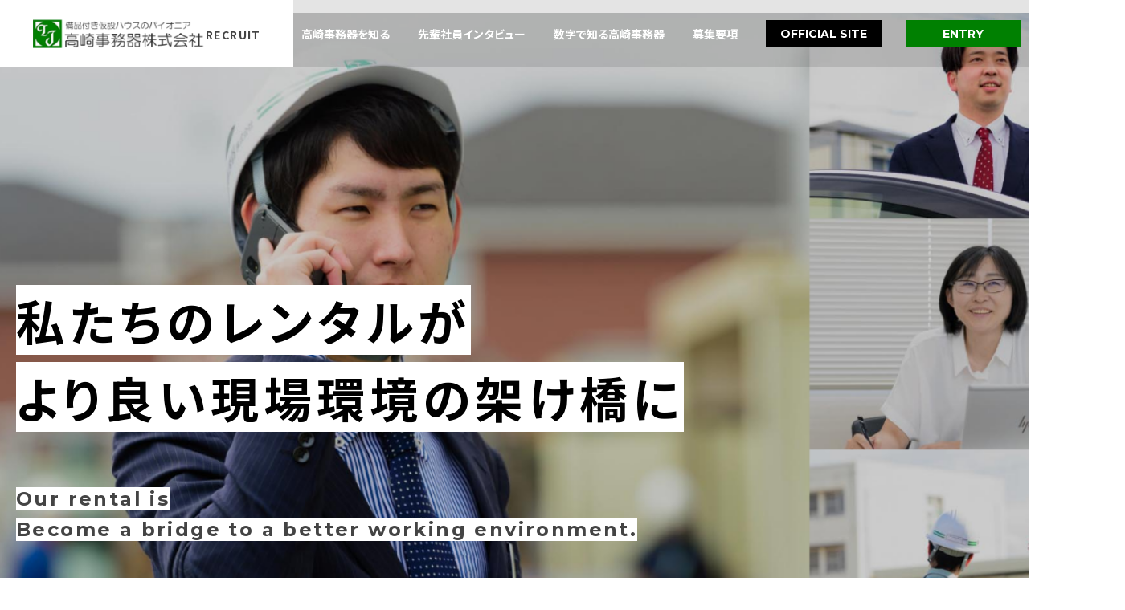

--- FILE ---
content_type: text/html
request_url: https://tj-rental.co.jp/recruit/
body_size: 10468
content:
<!DOCTYPE html>
<html lang="ja">
<head prefix="og: http://ogp.me/ns# fb: http://ogp.me/ns/fb# article: http://ogp.me/ns/article#">
	<meta charset="UTF-8">
	<title>高崎事務器株式会社 リクルートサイト | TOP</title>
	<meta name="viewport" content="width=device-width">
	<link rel="icon" type="image/png" href="/img/favicon.png" sizes="32x32">
	<meta name="description" content="仮設ユニットハウス・備品等の設置・据付・解体 高崎事務器株式会社">
	<meta name="keywords" content="仮設ハウス,ユニットハウス,据え付け,事務所備品,仮設事務所">
	<!-- Open Graph Protocol-->
	<meta property="og:title" content="">
	<meta property="og:type" content="website">
	<meta property="og:description" content="">
	<meta property="og:url" content="https://www.tj-rental.co.jp/">
	<meta property="og:image" content="https://www.tj-rental.co.jp/img/OGP.jpg">
	<meta property="og:site_name" content="">
	<!-- End Open Graph Protocol-->
	
	<script src="/js/jquery-3.4.1.min.js"></script>
	<!-- .IE用Intersection Observer -->
    <script defer src="https://polyfill.io/v3/polyfill.min.js?features=IntersectionObserver"></script>
	<script src="/js/slick.js"></script>
	<script src="/js/script.js"></script>
	<link rel="stylesheet" href="/css/slick/slick.css">
	<link rel="stylesheet" href="/css/slick/slick-theme.css">
	<link rel="stylesheet" href="/css/common.css">
	<link rel="stylesheet" href="/recruit/css/recruit.css">
	﻿<!--
<!-- Global site tag (gtag.js) - Google Analytics -->
    <script async src="//www.googletagmanager.com/gtag/js?id=UA-112405825-1"></script>
    <script>
      window.dataLayer = window.dataLayer || [];
      function gtag(){dataLayer.push(arguments);}
      gtag('js', new Date());

      gtag('config', 'UA-112405825-1');
    </script>
-->

<!-- Google Tag Manager -->
<script>(function(w,d,s,l,i){w[l]=w[l]||[];w[l].push({'gtm.start':
new Date().getTime(),event:'gtm.js'});var f=d.getElementsByTagName(s)[0],
j=d.createElement(s),dl=l!='dataLayer'?'&l='+l:'';j.async=true;j.src=
'https://www.googletagmanager.com/gtm.js?id='+i+dl;f.parentNode.insertBefore(j,f);
})(window,document,'script','dataLayer','GTM-W727Q85');</script>
<!-- End Google Tag Manager -->

</head>


<body>
	<header class="type-rec color2">
		<div class="inner">
			<div class="part-logo">
				<a  href="/recruit/"><img src="/img/top-head-logo.png" alt="備品付き仮設ハウスのパイオニア 高崎事務器株式会社"></a>
				<p class="part-txt">RECRUIT</p>
			</div>
			<div id="nav-toggle"><div><span></span><span></span><span></span></div></div>
			<div id="nav-drawer" class="">
				<div class="nav-drawer-in">
					<ul class="head-nav-elem">
						<li><a href="/recruit/about/">高崎事務器を知る</a></li>
						<li><a href="/recruit/interview/">先輩社員インタビュー</a></li>
						<li><a href="/recruit/data/">数字で知る高崎事務器</a></li>
						<li><a href="/recruit/guideline/">募集要項</a></li>
						<li class="type-fill wf-a">
							<a href="/">OFFICIAL SITE</a>
							<a href="/recruit/entry/">ENTRY</a>
						</li>
					</ul>
				</div>
			</div>
		</div>
	</header>
	<main>


		<div class="hero-elem-top">
			<div class="inner">
				<div class="elem-top-slide">
					<div class="part-slide slide1" style="background-image: url(/recruit/img/r-top-mv-1.jpg);"></div>
					<!-- <div class="part-slide slide2" style="background-image: url(/recruit/img/r-mv-data.jpg);"></div>
					<div class="part-slide slide3" style="background-image: url(/recruit/img/r-mv-entry.jpg);"></div> -->
				</div>
				<div class="elem-txt">
					<div class="part-txt">
						<h1 class="title-1 com-obitxt"><span class="part-inline">私たちのレンタルが<br>より良い現場環境の架け橋に</span></h1>
						<p class="title-2 com-obitxt wf-a"><span class="part-inline">Our rental is<br>Become a bridge to a better working environment.</span></p>
					</div>
				</div>
			</div>
		</div>


		<section class="top-cont-about fill-ed-offset">
			<div class="box2">
				<div class="box elem-img target-ani">
					<img src="/recruit/img/r-top-about1.jpg" alt="">
				</div>
				<div class="box elem-txt">
					<h3 class="title-h3 wf-a">about TJ</h3>
					<h4 class="title-h4 com-obitxt"><span class="part-inline">ユニットハウスから<br>オフィス家具＆備品まで<br>レンタルのエキスパート</span></h4>
					<p class="lead">ユニットハウス（仮設事務所）をはじめ、各種オフィス家具＆備品のレンタルと販売を⼿がける⾼崎事務器。確かな知識と柔軟な対応⼒で、お客さまのニーズや⽤途に合わせた提案を⾏っています。</p>
					<div class="wrap-btn">
						<a class="com-btn-recarrow" href="/recruit/about/">高崎事務器を知る</a>
					</div>
				</div>
			</div>
		</section>


		<section class="top-cont-interview fill-ed">
			<div class="inner1200">
				<h3 class="title-h3 wf-a">INTERVIEW</h3>
				<h4 class="title-h4 com-obitxt"><span class="part-inline">先輩社員インタビュー</span></h4>
				<p class="lead">働く社員たちは、普段どのような想いを抱いて仕事に取り組んでいるのか。⽇頃の<br class="pc">業務やこれまでの経験、今後の⽬標などをインタビューしました。</p>
				<div class="box3 com-interthumbs-elem">
					<a class="box com-interthumbs" href="/recruit/interview/01.html">
						<figure class="part-thumb target-ani">
							<img src="/recruit/img/r-top-inter1.jpg" alt="">
							<span class="part-thumblead">お客様の希望に応えることが<br>自らの喜びにつながる</span>
						</figure>
						<div class="part-txt">
							<p class="part-year">2020年入社</p>
							<p class="part-cate">営業 ｜ 高崎営業所</p>
						</div>
					</a>
					<a class="box com-interthumbs" href="/recruit/interview/02.html">
						<figure class="part-thumb target-ani">
							<img src="/recruit/img/r-top-inter2.jpg" alt="">
							<span class="part-thumblead">正解のない仕事だからこそ<br>考えて行動することで成長できる</span>
						</figure>
						<div class="part-txt">
							<p class="part-year">2019年入社</p>
							<p class="part-cate">営業 ｜ 横浜営業所 </p>
						</div>
					</a>
					<a class="box com-interthumbs" href="/recruit/interview/03.html">
						<figure class="part-thumb target-ani">
							<img src="/recruit/img/r-top-inter3.jpg" alt="">
							<span class="part-thumblead">働きやすい職場への感謝の思いを<br>日々の業務に込めながら</span>
						</figure>
						<div class="part-txt">
							<p class="part-year">2013年入社</p>
							<p class="part-cate">営業事務 ｜ 横浜営業所 </p>
						</div>
					</a>
				</div>
				<div class="wrap-btn">
					<a class="com-btn-recarrow" href="/recruit/interview/">先輩社員インタビュー</a>
				</div>
			</div>
		</section>


		<section class="top-cont-data">
			<div class="inner1200">
				<div class="box2">
					<div class="box part-txt">
						<h3 class="title-h3 wf-a">COMPANY DATA</h3>
						<h4 class="title-h4 com-obitxt--"><span class="part-inline">数字で知る高崎事務器</span></h4>
						<p class="lead">⾼崎事務器ってどんな会社？<br>
							従業員の数や平均年齢、休⽇の⽇数など<br class="pc">⾼崎事務器の実態をデータ化してわかりやすく紹介します。</p>
						<div class="box part-img sp target-ani">
							<div class="part1">
								<img src="/recruit/img/r-top-data1.png" alt="">
							</div>
						</div>
						<div class="wrap-btn">
							<a class="com-btn-recarrow" href="/recruit/data/">数字で知る高崎事務器</a>
						</div>
					</div>
					<div class="box part-img pc">
						<div class="part1 target-ani">
							<img src="/recruit/img/r-top-data1.png" alt="">
						</div>
					</div>
				</div>
			</div>
		</section>
	<section class="com-cont-recruit">
		<div class="inner1200">
			<h3 class="title-h3 wf-a">RECRUIT</h3>
			<h4 class="title-h4">採用情報</h4>
			<div class="box2">
				<a class="box" href="/recruit/guideline/">
					<figure class="part-thumb"><img src="/recruit/img/r-com-rec1.jpg" alt=""></figure>
					<div class="elem-txt">
						<p class="part-titleen wf-a">Guideline</p>
						<p class="part-titlejp">募集要項</p>
					</div>
				</a>
				<a class="box" href="/recruit/entry/">
					<figure class="part-thumb"><img src="/recruit/img/r-com-rec2.jpg" alt=""></figure>
					<div class="elem-txt">
						<p class="part-titleen wf-a">ENTRY</p>
						<p class="part-titlejp">エントリー</p>
					</div>
				</a>
			</div>
		</div>
	</section>
	</main>
	<footer class="type-rec">
		<div class="elems1">
			<div class="inner">
				<div class="box elem1">
					<a class="part-logo" href="/"><img src="/img/top-head-logo.png" alt="備品付き仮設ハウスのパイオニア 高崎事務器株式会社"></a>
					<address class="lead">〒370-3523 群馬県高崎市福島町716-1</address>
					<address class="lead">TEL：<a href="tel:027-381-5551">027-381-5551</a> ㈹　FAX：027-381-5552</address>
				</div>
				<div class="box elem2">
					<ul class="foot-nav-elem">
						<li><a href="/recruit/about/">高崎事務器を知る</a></li>
					</ul>
					<ul class="foot-nav-elem">
						<li class="foot-ov-part">
							<a href="/recruit/interview/">先輩社員インタビュー</a>
							<div class="elem-in-nav">
								<div class="part-fx-wrap">
									<ul class="">
										<li><a href="/recruit/interview/01.html">営業／高崎営業所</a></li>
										<li><a href="/recruit/interview/02.html">営業／横浜営業所</a></li>
										<li><a href="/recruit/interview/03.html">営業事務／横浜営業所</a></li>
									</ul>
								</div>
							</div>
						</li>
					</ul>
					<ul class="foot-nav-elem">
						<li><a href="/recruit/data/">数字で知る高崎事務器</a></li>
					</ul>
					<ul class="foot-nav-elem">
						<li><a href="/recruit/guideline/">募集要項</a></li>
						<li><a href="/recruit/entry/">エントリー</a></li>
					</ul>
				</div>
			</div>
		</div>
		<div class="elems2">
			<div class="inner">
				<div class="box elem4">
					<small class="cright">Copyright &copy; 高崎事務器株式会社</small>
				</div>
			</div>
		</div>
	</footer>
</body>
</html>

--- FILE ---
content_type: text/css
request_url: https://tj-rental.co.jp/css/slick/slick-theme.css
body_size: 5192
content:
@charset 'UTF-8';
/* Slider */
/* .slick-loading .slick-list
{
    background: #fff url('./ajax-loader.gif') center center no-repeat;
} */


/* Arrows */
.slick-prev,
.slick-next
{
    font-size: 0;
    line-height: 0;

    position: absolute;
    z-index: 1;
    top: 50%;

    display: block;

    width: 50px;
    height: 50px;
    background-color: #004099;
    padding: 0;
    -webkit-transform: translate(0, -50%);
    -ms-transform: translate(0, -50%);
    transform: translate(0, -50%);

    cursor: pointer;

    color: transparent;
    border: none;
    outline: none;
    /* background: transparent; */
}
.slick-prev:hover,
.slick-prev:focus,
.slick-next:hover,
.slick-next:focus
{
    color: transparent;
    outline: none;
    /* background: transparent; */
}
.slick-prev:hover:before,
.slick-prev:focus:before,
.slick-next:hover:before,
.slick-next:focus:before
{
    opacity: 1;
}
.slick-prev.slick-disabled:before,
.slick-next.slick-disabled:before
{
    opacity: .25;
}

.slick-prev:before,
.slick-next:before{
    content: "";
    display: block;
    position: absolute;
    font-size: 0;
    line-height: 1;
    width: 14px;
    height: 14px;
    border-bottom: 1px solid #FFF;
    border-left: 1px solid #FFF;
    top: calc(50% - 7px);
    -webkit-transform: rotate(45deg);
	transform: rotate(45deg);
}
.slick-prev:before{
    right: calc(50% - 10px);
    -webkit-transform: rotate(45deg);
	transform: rotate(45deg);
}
.slick-next:before{
    -webkit-transform: rotate(-135deg);
	transform: rotate(-135deg);
    left: calc(50% - 10px);
}


@media only screen and (min-width: 769px) {
    .slick-prev{
        left: calc(50% - 565px);
    }
    .slick-next{
        right: calc(50% - 565px);
    }
}
@media only screen and (max-width: 768px){
    .slick-prev,
    .slick-next{
        width: 11vw;
        height: 11vw;
        top: calc(30vw + 10px);
        /* width: 9vw;
        height: 9vw;
        max-width: 50px;
        max-height: 50px; */
    }
    .slick-prev{
        left: 0;
    }
    .slick-next{
        right: 0;
    }
    /* .slick-prev:before,
    .slick-next:before{
        width: 12px;
        height: 12px;
        top: calc(50% - 6px);
        left: calc(50% - 3px);
    }
    .slick-next:before{
        left: calc(50% - 9px);
    } */
}


/* Dots */
.slick-dotted.slick-slider
{
    margin-bottom: 30px;
}

.slick-dots
{
    position: absolute;
    bottom: -25px;

    display: block;

    width: 100%;
    padding: 0;
    margin: 0;

    list-style: none;

    text-align: center;
}
.slick-dots li
{
    position: relative;

    display: inline-block;

    width: 20px;
    height: 20px;
    margin: 0 5px;
    padding: 0;

    cursor: pointer;
}
.slick-dots li button
{
    font-size: 0;
    line-height: 0;

    display: block;

    width: 20px;
    height: 20px;
    padding: 5px;

    cursor: pointer;

    color: transparent;
    border: 0;
    outline: none;
    background: transparent;
}
.slick-dots li button:hover,
.slick-dots li button:focus
{
    outline: none;
}
/* .slick-dots li button:hover:before,
.slick-dots li button:focus:before
{
    opacity: 1;
}
.slick-dots li button:before
{
    font-family: 'slick';
    font-size: 6px;
    line-height: 20px;

    position: absolute;
    top: 0;
    left: 0;

    width: 20px;
    height: 20px;

    content: '•';
    text-align: center;

    opacity: .25;
    color: black;

    -webkit-font-smoothing: antialiased;
    -moz-osx-font-smoothing: grayscale;
}
.slick-dots li.slick-active button:before
{
    opacity: .75;
    color: black;
} */







/*custom*/

.slick-dots{bottom: -85px;}
.slick-dots li{
	width: 20px;
	height: 20px;
    padding: 5px;
}
.slick-dots li+li{
    margin-left: 12px;
}
.slick-dots li button{
    display: block;
	width: 100%;
	height: 100%;
    background-color: #c5c6c6;
    border-radius: 50%;
}
.slick-dots li.slick-active button{
    background-color: #06369e;
}

.fill3 .slick-dots li.slick-active button{
    background-color: #d2b464;
}

@media only screen and (min-width: 769px){
    .slick-prev:before,
    .slick-next:before{
        -webkit-transition: right 0.3s,left 0.3s;
                transition: right 0.3s,left 0.3s;
    }
    .slick-prev:hover:before{
        right: calc(50% - 5px);
    }
    .slick-next:hover:before{
        left: calc(50% - 5px);
    }


    .slick-dots li:not(.slick-active){
        -webkit-transition: padding 1.5s cubic-bezier(0,1,0,1);
                transition: padding 1.5s cubic-bezier(0,1,0,1);
    }
    .slick-dots li:not(.slick-active):active button{
        background-color: #06369e;
    }
    .fill3 .slick-dots li:not(.slick-active):active button{
        background-color: #d2b464;
    }
    .slick-dots li:not(.slick-active):hover{
        padding: 0;
        -webkit-transition: padding 0s;
        transition: padding 0s ;
    }
}
/* .slick-dots li button:before{
content: '';
position: absolute;
top: 0;
left: 0;
line-height: 1;
opacity: 1;

display: block;
width: 10px;
height: 10px;
border-radius: 50%;

background-color: #c5c6c6;
border: 2px solid #c5c6c6;
	
}
.slick-dots li.slick-active button:before{
    opacity: 1;
    background-color: #06369e;
	border: 2px solid #06369e;
} */



--- FILE ---
content_type: text/css
request_url: https://tj-rental.co.jp/css/common.css
body_size: 45556
content:
@charset "UTF-8";
/* @import url('https://fonts.googleapis.com/css2?family=Red+Hat+Display&display=swap'); */
/* @import url('https://fonts.googleapis.com/css2?family=Red+Hat+Display:wght@300&display=swap'); */
@import url('https://fonts.googleapis.com/css2?family=Montserrat:wght@700&family=Teko:wght@500&family=Noto+Sans+JP:wght@400;500;700;900&display=swap');

/* *{
	outline: 1px solid rgba(51, 51, 51, 0.1);
	outline: 1px solid rgba(51, 51, 51, 0.021);
} */


html,body,div,span,applet,object,iframe,h1,h2,h3,h4,h5,h6,p,blockquote,pre,a,abbr,acronym,address,big,cite,code,del,dfn,em,font,img,ins,kbd,q,s,samp,small,strike,strong,sub,sup,tt,var,b,u,i,center,dl,dt,dd,ol,ul,li,fieldset,form,label,legend,table,caption,tbody,tfoot,thead,tr,th,td{
background:transparent;border:0;margin:0;padding:0;}img{vertical-align: bottom;}body{line-height:1;}h1,h2,h3,h4,h5,h6,th{font-weight:normal;}
ol,ul{list-style:none;}blockquote{quotes:none;}blockquote:before,blockquote:after{content:'';content:none;}table{border-collapse:collapse;border-spacing:0;}a img{border:none;}
.clear:after{content:".";display:block;clear:both;height:0;visibility:hidden;}.clear{min-height:1px;}
* html .clear{height:1px;/*\*//*/height: auto;overflow: hidden;/**/
}
*{-webkit-box-sizing:border-box;-moz-box-sizing:border-box;-ms-box-sizing:border-box;box-sizing:border-box;}
article,aside,details,figcaption,figure,footer,header,hgroup,menu,nav,section,time{display:block;}
address{font-style:normal;}
hr{margin:0;}
figure{
	display: block;
	margin: 0;
	padding: 0;
}
main{
	display: block;
	margin-top: 84px;
	letter-spacing: 0.04em;
}
header.type-rec+main{
	margin-top: 0;
}
@media screen and (max-width:768px){
	header.type-rec+main{
		margin-top: 60px;
	}
}


html{
	font-size: 62.5%;
	-webkit-font-feature-settings: "palt";
	font-feature-settings: "palt";
	-webkit-text-size-adjust: 100%;
    -webkit-font-smoothing: antialiased;
}
html,body{
	min-width: 1400px;
}
body{
	color:#262626;
	font-size: 1.6rem;
	font-family: "Noto Sans JP","游ゴシック Medium", YuGothic, YuGothicM, "Hiragino Kaku Gothic ProN", "Hiragino Kaku Gothic Pro", メイリオ, Meiryo, sans-serif;
	font-weight: 500;
}




/*--------------- WP post common ---------------*/
/* .alignright{
	text-align: right;
	margin-left: auto;
	margin-right: 0;
} */


/*- - - - - - - - WP post common - - - - - - - -*/

a{text-decoration:none;}
/* header a:link,
header a:visited,
footer a:link,
footer a:visited{
	color: inherit;
} */
a:link,a:visited{color:inherit;}


.lead{
	line-height: 1.7;
	font-size: 1.6rem;
	text-align: justify;
}
.lead+.lead{
	margin-top: 1.9em;
}
.bold{
	font-weight: 700;
}
.size30{
	font-size: 30px;
}
.al-r{
	text-align: right;
}
.center{
	text-align: center;
}
.underline{
	text-decoration: underline;
}
.inner{
	/* width: 1166px; */
	max-width: 1040px;
	padding-left: 20px;
	padding-right: 20px;
	margin-left: auto;
	margin-right: auto;
}
.inner1200{
	max-width: 1240px;
	padding-left: 20px;
	padding-right: 20px;
	margin-left: auto;
	margin-right: auto;
}
.wid880{
	max-width: 880px;
	margin-left: auto;
	margin-right: auto;
}
/* .inner1000{
	max-width: 1040px;
	padding-left: 20px;
	padding-right: 20px;
	margin-left: auto;
	margin-right: auto;
}
.inner1200{
	max-width: 1240px;
	padding-left: 20px;
	padding-right: 20px;
	margin-left: auto;
	margin-right: auto;
} */

.wf-a{
	font-family: 'Montserrat', sans-serif;
	font-weight: 700;
}
.wf-b{
	font-family: 'Teko', sans-serif;
	font-weight: 500;
}
img{
	width: 100%;
	height: auto;
}
.sec120 section+section{
	margin-top: 120px;
}
.box2,
.box3{
	display: flex;
	flex-wrap: wrap;
}
.box2>.box{
	width: 50%;
}
.box3>.box{
	width: calc(100% / 3.001);
}


/* @media screen and (min-width:769px){
	body{
		position: relative;
		top: 0;
		margin: 0;
		padding: 0;
	}
	body:after{
		content: "";
		display: block;
		position: absolute;
		top: 0;
		bottom: 0;
		width: 1200px;
		height: 100%;
		border-left: 1px solid #000;
		border-right: 1px solid #000;
		background-color--: rgba(0, 0, 0, 0.11);
		left: calc(50% - 600px);
		pointer-events: none;
	}
} */


@media screen and (max-width:768px){
	html,body{min-width: 100%;}
	body{
		font-size: 1.2rem;
		min-width: 100%;
	}
	main{
		margin-top: 60px;
	}
	.lead{font-size: 1.2rem;}
	.size30{
		font-size: 20px;
	}
	.inner{
		width: 100%;
		padding-left: 5vw;
		padding-right: 5vw;
	}
	img{
		width: 100%;
		height: auto;
	}
	
	.sec120 section+section{
		margin-top: 40px;
	}
	
}



/*--------------- parts ---------------*/


.com-title-h2{
	font-size: 25px;
	font-weight: 700;
	line-height: 1.4;
}
.com-title-h2+.lead{
	margin-top: 1em;
}
@media screen and (max-width:768px){
	.com-title-h2{
		font-size: 16px;
	}

}
















.com-btn-arrow{
	position: relative;
	padding-right: 60px;
	font-size: 16px;
	font-weight: 700;
}
.com-btn-arrow:after{
	content: url("[data-uri]");
/*
<svg xmlns="http://www.w3.org/2000/svg" viewBox="0 0 42.414 6.707">
<path id="p_85" data-name="p 85" d="M2860,2259.2h40l-5-5" transform="translate(-2860 -2253.493)" fill="none" stroke="#FFF" stroke-width="2"/>
</svg>
*/
	font-size: 0;
	line-height: 1;
	display: block;
	position: absolute;
	width: 40px;
	height: 5px;
	top: calc(50% - 2.5px);
	right: 0;
	-webkit-transition: right 0.2s cubic-bezier(0,.5,.5,1);
			transition: right 0.2s cubic-bezier(0,.5,.5,1);
}
.com-btn-arrow.wh{
	color: #FFF;
}
.com-btn-arrow.wh:after{
	content: url("[data-uri]");
}

@media screen and (min-width:769px){
	a.com-btn-arrow:hover:after{
		right: -10px;
		-webkit-transition: right 0s cubic-bezier(0,.5,.5,1);
			transition: right 0s cubic-bezier(0,.5,.5,1);
	}

}
@media screen and (max-width:768px){
	.com-btn-arrow{
		padding-right: 30px;
		font-size: 12px;
	}
	.com-btn-arrow:after{
		width: 20px;
		height: 2.5px;
		top: calc(50% - 1.255px);
	}
}


/* .fill-gr{
	background-color: rgba(0, 128, 0, 0.1);
} */
.fill-gy{
	background-color: #EFEFEF;
}
.fill-wh{
	background-color: #FFF;
}
.fill-ed{
	background-color: #ededed;
}
.fill-f2{
	background-color: #F2F7F5;
}
.fill-dgreen{
	background-color: #166442;
}



.fill-ed-offset{
	background: -moz-linear-gradient(top,  rgba(237,237,237,0) 0%, rgba(237,237,237,0) 100px, rgba(237,237,237,1) 100px, rgba(237,237,237,1) 100%);
	background: -webkit-linear-gradient(top,  rgba(237,237,237,0) 0%,rgba(237,237,237,0) 100px,rgba(237,237,237,1) 100px,rgba(237,237,237,1) 100%);
	background: linear-gradient(to bottom,  rgba(237,237,237,0) 0%,rgba(237,237,237,0) 100px,rgba(237,237,237,1) 100px,rgba(237,237,237,1) 100%);
	filter: progid:DXImageTransform.Microsoft.gradient( startColorstr='#00ededed', endColorstr='#ededed',GradientType=0 );
}










.com-diagph-elem .diag-part{
	display: flex;
	align-items: center;
}
.com-diagph-elem .diag-part+.diag-part{
	margin-top: 140px;
}
.com-diagph-elem .diag-part:nth-child(even){
	flex-direction: row-reverse;
}
.com-diagph-elem .diag-part:nth-child(odd) .part-img{
	margin-right: -14%;
}
.com-diagph-elem .diag-part:nth-child(even) .part-img{
	margin-left: -14%;
}
.com-diagph-elem .part-img{
	width: 64%;
}
.com-diagph-elem .part-txt{
	width: 50%;
	position: relative;
	z-index: 1;
	border-bottom: 3px solid #008001;
	display: flex;
	flex-direction: column;
	padding-top: 40px;
	padding-bottom: 30px;
}
.com-diagph-elem .diag-part:nth-child(odd) .part-txt{
	align-items: flex-end;
	padding-right: 7%;
	text-align: right;
}
.com-diagph-elem .diag-part:nth-child(even) .part-txt{
	align-items: flex-start;
	padding-left: 7%;
}
.com-diagph-elem .part-jp{
	font-size: 32px;
	font-weight: 700;
}
.com-diagph-elem .part-en{
	font-size: 25px;
	font-weight: 700;
	margin-top: 0.3em;
	line-height: 1.2;
}
.com-diagph-elem .diag-part .part-img.com-ovfill:before{
	background-color: #FFF;
	left: auto;
	right: auto;
	transform: skewX(-14deg);
    width: 70px;
}
.com-diagph-elem .diag-part:nth-child(odd) .part-img.com-ovfill:before {    
    right: -36px;
}
.com-diagph-elem .diag-part:nth-child(even) .part-img.com-ovfill:before {    
    left: -36px;
}

@media screen and (max-width:768px){
	.com-diagph-elem .com-ovfill{
		position: relative;
	}
	.com-diagph-elem .com-ovfill:before {
		content: "";
		position: absolute;
		z-index: 1;
		display: block;
		top: 0;
		bottom: 0;
	}
	.com-diagph-elem .diag-part .part-img.com-ovfill:before{
		background-color: #FFF;
		left: auto;
		right: auto;
		transform: skewX(-14deg);
		width: 6vw;
	}
	.com-diagph-elem .diag-part:nth-child(odd) .part-img.com-ovfill:before {    
		right: -3vw;
	}
	.com-diagph-elem .diag-part:nth-child(even) .part-img.com-ovfill:before {    
		left: -3vw;
	}
	.com-diagph-elem .diag-part{
		display: flex;
		align-items: flex-end;
	}
	.com-diagph-elem .diag-part+.diag-part{
		margin-top: 40px;
	}
	.com-diagph-elem .diag-part:nth-child(odd) .part-img{
		margin-right: -15%;
	}
	.com-diagph-elem .diag-part:nth-child(even) .part-img{
		margin-left: -15%;
	}
	.com-diagph-elem .part-img{
		width: 65%;
	}
	.com-diagph-elem .part-txt{
		border-bottom: 1px solid #008001;
		padding-top: 20px;
		padding-bottom: 15px;
	}
	.com-diagph-elem .diag-part:nth-child(odd) .part-txt{
		padding-right: 0;
	}
	.com-diagph-elem .diag-part:nth-child(even) .part-txt{
		padding-left: 0;
	}
	.com-diagph-elem .part-jp{
		font-size: 18px;
	}
	.com-diagph-elem .part-en{
		font-size: 12px;
	}
}

@media screen and (min-width:769px){
	.com-diagph-elem a.diag-part{
		-webkit-transition: opacity 0.6s;
				transition: opacity 0.6s;
	}
	.com-diagph-elem a.diag-part:hover{
		-webkit-transition: opacity 0s;
				transition: opacity 0s;
		opacity: 0.7;
	}

}





/* 
[class*="com-diag"]{
	position: relative;
}
[class*="com-diag"]>*>*{
	position: relative;
	z-index: 1;
}
[class*="com-diag"]:after{
	content: "";
	position: absolute;
	z-index: 0;
	width: 100%;
	height: 200px;
	background-size: 100% 100%;
}
.com-diag-bt:after{
	bottom: 0;
	background-image: url("../img/com-diag-bt-wh.png");
}
.com-diag-tp:after{
	top: 0;
	background-image: url("../img/com-diag-tp-wh.png");
}
.fill-gr+.com-diag-tp:after{
	top: 0;
	background-image: url("../img/com-diag-tp-gr.png");
}
.fill-gy+.com-diag-tp:after{
	top: 0;
	background-image: url("../img/com-diag-tp-gy.png");
}
.com-diag-tp{
	padding-top: 80px;
}
.fill-gr+.com-diag-tp,
.fill-gy+.com-diag-tp{
	margin-top: 0px;
	padding-top: 120px;
} */


[class*="com-diag"]{
	position: relative;
}
[class*="com-diag"]:not(.hero-elem-type2)>*,
.com-after-diag>*{
	position: relative;
	z-index: 1;
}
[class*="com-diag"]:after{
	content: "";
	position: absolute;
	z-index: 0;
	top: 0;
	bottom: 0;
	left: 0;
	right: 0;
	width: 100%;
	height: 100%;
	transform: skewY(6deg);
}
.top[class*="com-diag"]:after,
[class*="top-cont-"][class*="com-diag"]:after{
	transform: skewY(10deg);
}


.single-philo.type-imger:after{
	top: -45px;
	height: calc(100% + 45px);
}
@media screen and (max-width:768px){
	.single-philo.type-imger:after{
		top: -7vw;
		height: calc(100% + 7vw);
	}

}


.hero-elem-type2:not(.top)+.com-diag{
	margin-top: -50px;
}
.com-diag.type-gr:after{
	background-color: #E2F3E4;
}
.hero-elem-type2:not(.top)+.com-diag.type-gr:after,
.hero-elem-type2:not(.top)+.com-diag.type-gy:after{
	top: 100px;
	height: calc(100% - 100px);
}
.hero-elem-type2+.com-diag.type-gr.add-bottom:after,
.hero-elem-type2+.com-diag.type-gy.add-bottom:after{
	height: 100%;
} 

.com-diag.type-gy:after{
	background-color: #EFEFEF;
}

@media screen and (max-width:768px){
	.hero-elem-type2+.com-after-diag{
		margin-top: -8vw;
	}
	.hero-elem-type2:not(.top)+.com-diag{
		margin-top: -8vw;
	}
	.hero-elem-type2:not(.top)+.com-diag.type-gr:after,
	.hero-elem-type2:not(.top)+.com-diag.type-gy:after{
		top: 15vw;
		height: calc(100% - 15vw);
	}
	.hero-elem-type2+.com-diag.type-gr.add-bottom:after,
	.hero-elem-type2+.com-diag.type-gy.add-bottom:after{
		height: 100%;
	} 

}


.diag-inn{
	background-color: #FFF;
	padding: 0 60px 60px;
	margin-top: 40px;
}
@media screen and (max-width:768px){
	.diag-inn{
		background-color: #FFF;
		padding: 0 20px 20px;
		margin-top: 2vw;
	}

}





.com-title-elem1{
	display: flex;
	flex-direction: column;
	align-items: center;
	padding-bottom: 95px;
}
/* .com-title-elem1.wid880{
	
	border-bottom: none;
	margin-bottom: 0;
} */

.com-title-elem1.type-ubar{
	padding-bottom: 30px;
	border-bottom: 2px solid #C1C1C1;
	margin-bottom: 50px;
}



.com-title-elem1.type-l{
	align-items: flex-start;
}
.com-title-elem1.type-r{
	align-items: flex-end;
}
.com-title-elem1 .title-h2{
	font-size: 55px;
	font-weight: 500;
	color: #484848;
}
.com-title-elem1.wid880 .title-h2{
	font-weight: 500;
	margin-top: -0.2em;
}
@media screen and (min-width:769px){
	.com-title-elem1.wid880 .title-h2{
		padding-left: 0.3em;
	}

}
.com-title-elem1 .title-en{
	font-size: 133px;
	color: rgba(0, 128, 0, 0.15);
	text-transform: uppercase;
	font-family: "Teko";
	line-height: 1;
}

.type-imger .com-title-elem1>*{
	color: #FFF;
}



@media screen and (max-width:768px){

	.com-title-elem1{
		padding-bottom: 15px;
		margin-bottom: 30px;
	}
	.com-title-elem1.wid880{
		padding-bottom: 30px;
		margin-bottom: 0;
	}
	.com-title-elem1 .title-h2{
		font-size: 24px;
	}
	.com-title-elem1 .title-en{
		font-size: 42px;
		/* margin-top: 0.8em; */
	}
	
}






a.btn-sq,
.btn-sq,
.btn-sq:link{
	display: inline-block;
	font-size: 16px;
	font-weight: 700;
	text-align: center;
	line-height: 1.2;
	color: #FFF;
	padding: 1.3em;
	width: 300px;
}
.btn-sq.gr{
	background-color: #166442;
}
input.btn-sq,
.btn-sq input {
	cursor: pointer;
    -webkit-appearance: none;
    border: none;
	background: none;
}

.btn-sq.type-tri{
	position: relative;
	background-color: #484848;
	overflow: hidden;
}
.btn-sq.type-tri>span,
.btn-sq.type-tri>input{
	position: relative;
	z-index: 1;
}
.btn-sq.type-tri>input{
	position: absolute;
	top: 0;
	bottom: 0;
	left: 0;
	right: 0;
	width: 100%;
	height: 100%;
}
.btn-sq.type-tri:before{
	content: "";
	position: absolute;
	z-index: 0;
	top: 0;
	left: -115%;
	height: 100%;
	width: 120%;
	background-color: #008001;

	transform: skewX(45deg);

	-webkit-transition: left 0.6s;
			transition: left 0.6s;
}

.btn-sq.type-rec{
	position: relative;
	font-size: 28px;
	padding: 0;
	height: 66px;
	width: 100%;
	display: flex;
	align-items: center;
	justify-content: center;
	background: #006E01;
}
.btn-sq.type-rec:after{
	display: block;
	margin-left: 12px;
	font-size: 0;
	width: 20px;
	height: 20px;
	content: url("[data-uri]");
	/* content: url("[data-uri]"); */





}

.btn-sq.type-conta1{
	background: #008001;
	width: 100%;
}
.btn-sq.type-conta2{
	background: #166442;
	/* width: 100%; */
}
.cont-rec .btn-sq.type-conta2{
	background: rgb(0,128,0);
	background: -moz-linear-gradient(left,  rgba(0,128,0,1) 0%, rgba(22,100,66,1) 100%);
	background: -webkit-linear-gradient(left,  rgba(0,128,0,1) 0%,rgba(22,100,66,1) 100%);
	background: linear-gradient(to right,  rgba(0,128,0,1) 0%,rgba(22,100,66,1) 100%);
	filter: progid:DXImageTransform.Microsoft.gradient( startColorstr='#008000', endColorstr='#166442',GradientType=1 );
	
}

@media screen and (min-width:769px){
	/* a.btn-sq{
		-webkit-transition: background 0.6s;
				transition: background 0.6s;
	} */
	/* a.btn-sq:hover{
		background: #008001;
		-webkit-transition: background 0s;
				transition: background 0s;
	} */

	.btn-sq.type-tri:hover:before{
		left: -10%;
		-webkit-transition: left 0.1s;
				transition: left 0.1s;
	}

	.btn-sq.type-rec:hover,
	.btn-sq.type-conta1:hover,
	.btn-sq.type-conta2:hover{
		background-color: #484848;
	}
	.cont-rec .btn-sq.type-conta2:hover{
		background: #484848;
	}

}


/* .btn-ico{
	position: relative;
	display: inline-block;
	font-size: 16px;
	line-height: 1.2;
	padding: 5px 0;
	padding-right: 22px;
}
.btn-ico.map:after{
	display: inline-block;
	position: absolute;
	content: url("[data-uri]");
	width: 16px;
	height: 16px;
	right: 0;
	top: calc(50% - 8px);
} */

@media screen and (max-width:768px){
	


	.btn-sq,
	.btn-sq:link,
	.btn-sq{
		font-size: 14px;
		/* width: 80%; */
		width: 260px;
	}
	.btn-sq.type-rec{
		height: 50px;
	}
	.btn-sq.type-rec:after{
		width: 12px;
		height: 12px;
	}
	.btn-ico{
		font-size: 12px;
		padding-right: 18px;
	}
	.btn-ico.map:after{
		width: 14px;
		height: 14px;
		top: calc(50% - 7px);
	}
}

.mklist>li{
	position: relative;
	padding-left: 0.8em;
}
.mklist.em05>li{
	padding-left: 0.5em;
	text-indent: -0.5em;
}
.mklist.em1>li{
	padding-left: 1.0em;
	text-indent: -1.0em;
}
.mklist.em2>li{
	padding-left: 2.1em;
	text-indent: -2.1em;
}
.mklist.dot>li:before{
	content: "・";
	position: absolute;
	left: 0;
}
.mklist.cir>li:before{
	content: "";
	position: absolute;
	left: 0;
	top: 0.5em;
	display: block;
	width: 10px;
	height: 10px;
	border-radius: 50%;
	background-color: #166442;
	font-size: inherit;
}





.com-coverbox{
    position: relative;
    width: 100%;
}
.com-coverbox:before{
    content:"";
    display: block;
    padding-top: 75%;
}
.com-coverbox.type44:before{
    padding-top: 44%;
}
.com-coverbox.type52:before{
    padding-top: 52%;
}
.com-coverbox.type83:before{
    padding-top: 83%;
}
.com-coverbox>*{
    position: absolute;
    top: 0;
    left: 0;
    bottom: 0;
    right: 0;
}
.com-coverbox>.coverimg{
	background-repeat: no-repeat;
	background-position: 50%;
	background-size: cover;
}




.com-nav-pic{
	display: flex;
	flex-wrap: wrap;
}
.com-nav-pic li{
	position: relative;
	background-position: 50%;
	background-repeat: no-repeat;
	background-size: cover;
	/* display: flex;
	justify-content: center;
	align-items: center; */
	color: #FFF;
}
.com-nav-pic li>*{
	width: 100%;
	height: 100%;
	display: flex;
	justify-content: center;
	align-items: center;
}
.com-nav-pic li:before {
	content: "";
	position: absolute;
	pointer-events: none;
	z-index: 0;
	top: 0;
	bottom: 0;
	left: 0;
	right: 0;
	width: 100%;
	height: 100%;
	background-color: rgba(0, 0, 0, 0.5);
	-webkit-transition: opacity 0.8s;
	transition: opacity 0.8s;
}
.com-nav-pic li:hover:before{
	opacity: 0.5;
	-webkit-transition: opacity 0s;
	transition: opacity 0s;
}
.com-nav-pic li a{
	position: relative;
	z-index: 0;
}














.com-rec-title:not(.type-uline){
	text-align: center;
	display: flex;
	flex-direction: column;
	align-items: center;
}
.com-rec-title>*+.title-sub{
	margin-top: 100px;
}
.com-rec-title>*:not(.title-sub){
	font-weight: 700;
	letter-spacing: 0.1em;
	background-color: rgba(0, 0, 0, 0.338);
	background-color: #FFF;
}
.com-rec-title .title-en+.title-jp{
	margin-top: 15px;
}
.com-rec-title .title-en{
	font-size: 20px;
	padding: 0.1em;
}
.com-rec-title .title-jp{
	font-size: 40px;
	padding: 0.2em;
}
.com-rec-title .title-sub{
	font-size: 23px;
	font-weight: 700;
	line-height: 1.6;
	letter-spacing: 0.1em;
	color: #008000;
}
.com-rec-title.type-uline .title-jp{
	border-bottom: 1px solid #C1C1C1;
	padding: 0 0 0.5em 0;
}
@media screen and (max-width:768px){
	.com-rec-title>*+.title-sub{
		margin-top: 40px;
	}
	.com-rec-title .title-en+.title-jp{
		margin-top: 10px;
	}
	.com-rec-title .title-en{
		font-size: 14px;
	}
	.com-rec-title .title-jp{
		font-size: 20px;
	}
	.com-rec-title .title-sub{
		font-size: 14px;
	}
}





.cont-rec{
	padding-top: 150px;
	padding-bottom: 150px;
}
.cont-rec>.inner1200{
	padding: 0 100px;
	width: 1200px;
}
.cont-rec .com-rec-title+.elem-main{
	padding-top: 50px;
}
.cont-rec .elem-main+.com-rec-title{
	padding-top: 150px;
}
.cont-rec.fill-ed>.type-fill{
	background-color: #FFF;
	padding: 150px 100px;
}
.cont-rec.fill-ed>.type-fill.pd100{
	padding-top: 100px;
	padding-bottom: 100px;
}
@media screen and (max-width:768px){
	.cont-rec{
		padding: 50px 20px;
	}
	.cont-rec>.inner1200{
		padding: 0 20px;
		width: 100%;
	}
	.cont-rec .com-rec-title+.elem-main{
		padding-top: 30px;
	}
	.cont-rec .elem-main+.com-rec-title{
		padding-top: 60px;
	}
	.cont-rec.fill-ed>.type-fill{
		padding: 50px 20px;
	}
	.cont-rec.fill-ed>.type-fill.pd100{
		padding-top: 40px;
		padding-bottom: 30px;
	}

}


/*--------------- hover ---------------*/
/* @media screen and (min-width:769px){
	.btn-sq:after{
		content: "";
		position: absolute;
		background-color: rgba(38, 38, 38, 0.08);
		top: 0;
		left: 100%;
		width: 0;
		height: 100%;
		-webkit-transition: width 0.3s cubic-bezier(.1,1,.3,1),left 0.3s cubic-bezier(.1,1,.3,1);
		transition: width 0.3s cubic-bezier(.1,1,.3,1),left 0.3s cubic-bezier(.1,1,.3,1);
	}
	.btn-sq:hover:after{
		left: 0;
		width: 100%;
		-webkit-transition: width 0.4s cubic-bezier(.1,1,.3,1);
		transition: width 0.4s cubic-bezier(.1,1,.3,1);
	}
} */

/*- - - - - - - - hover - - - - - - - -*/




 
/*- - - - - - - - parts - - - - - - - -*/







/*--------------- common ---------------*/

header{
	position: fixed;
	z-index: 10;
	top: 0;
	width: 100%;
	background-color: #FFF;
}
header .inner{
	max-width: 100%;
	/* max-width: 1316px; */
	/* padding-left: 45px;
	padding-right: 45px; */
	height: 84px;
	padding-left: 25px;
	padding-right: 30px;
	display: flex;
	justify-content: space-between;
	align-items: center;
}
header.type-r100 .inner{
	padding-right: 0;
}
header .part-logo{
	display: flex;
	align-items: center;
	justify-content: space-between;
}

header .part-logo a{
	width: 242px;
}
header .part-logo .part-txt{
	font-size: 14px;
	font-weight: 700;
	letter-spacing: 0.1em;
	color: #444444;
	padding-top: 0.2em;
}

header.type-rec{
	background: none;
	background-color: rgba(0, 0, 0, 0.105);
}
header .part-logo a{
	width: 216px;
}
header.type-rec .part-logo{
	width: 384px;
}
header.type-rec .inner{
	padding-left: 0;
	padding-right: 40px;
}
header.type-rec .part-logo{
	background-color: #FFF;
	height: 100%;
	padding: 0 40px;
}
header.type-rec .nav-drawer-in{
	color: #FFF;
}
@media screen and (max-width:768px){
	header .inner{
		padding-left: 20px;
		padding-right: 20px;
		height: 60px;
	}
	header .part-logo{
		width: auto;
		height: 38px;
	}
	header .part-logo a,
	header .part-logo img{
		width: auto;
		height: 100%;
	}
	header .part-logo .part-txt{
		font-size: 10px;
		margin-left: 8px;
	}
	header.type-rec{
		background-color: #FFF;
	}
	header.type-rec .part-logo{
		height: 100%;
		padding: 0 20px;
		justify-content: flex-start;
	}
	header.type-rec .part-logo a{
		width: auto;
		height: 38px;
	}
}

.head-nav-elem{
	display: flex;
	font-size: 14px;
}
.head-nav-elem>li>*,
.head-nav-elem .head-ov-part .elem-in-nav li>a,
.head-nav-elem .head-ov-part .elem-in-nav li>span{
	display: block;
	padding: 10px;
	white-space: nowrap;
	font-weight: 700;
}

.type-r100 .head-nav-elem>li + li{
	margin-left:25px;
}



@media screen and (min-width:769px){
	#nav-drawer,
	.nav-drawer-in{
		height: 100%;
	}
	.head-nav-elem{
		align-items: center;
		height: 100%;
	}
	.head-nav-elem .head-ov-part{
		position: relative;
		cursor: pointer;
		height: 100%;
		display: flex;
		align-items: center;
	}
	.head-nav-elem>li + li{
		margin-left: 5px;
	}
	.head-nav-elem .head-ov-part:hover .elem-in-nav{
		display: block;
	}
	.head-nav-elem .head-ov-part .elem-in-nav .part-fx-wrap{
		display: flex;
		justify-content: center;
	}
	.head-nav-elem .head-ov-part .elem-in-nav{
		display: none;
		position: absolute;
		left: 50%;
		transform: translate(-50%, 0);
		-webkit-transform: translate(-50%, 0);
		top: 100%;
		min-width: 140px;
		padding-top: 18px;
		padding-bottom: 18px;
		background-color: rgba(255, 255, 255, 0.5);
	}
	header.color2 .head-nav-elem .head-ov-part .elem-in-nav{
		background-color: rgba(68, 68, 68, 0.5);
		color: #FFF;
	}
	.head-nav-elem .head-ov-part .elem-in-nav li+li{
		margin-top: 5px;
	}

	header.color2 .head-nav-elem .head-ov-part .elem-in-nav li+li{
		border-top: 1px solid #FFF;
		padding-top: 0.3em;
	}
	.head-nav-elem>li.type-fill{
		height: 100%;
		display: flex;
		color: #FFF;
		padding-left: 10px;
	}
	.head-nav-elem>li.type-fill a{
		display: flex;
		justify-content: center;
		align-items: center;
		text-align: center;
		height: 100%;
		background-color: #A2A1A1;
		width: 120px;
		line-height: 1.6;
	}
	.head-nav-elem>li.type-fill a:last-child{
		background-color: #008001;
	}
	.head-nav-elem>li.type-fill a:nth-child(2){
		background-color: #484848;
	}
	.head-nav-elem>li:not(.type-fill)>a:hover,
	.head-nav-elem ul:not(.part-fx) a:hover{
		color: #008001;
	}
	.head-nav-elem>li.type-fill a:hover{
		background-color: #8F8F8F;
	}
	.head-nav-elem>li.type-fill a:hover:last-child{
		background-color: #006E01;
	}

	.head-nav-elem>li:not(.type-fill)>a{
		position: relative;
	}
	header:not(.type-rec) .head-nav-elem>li:not(.type-fill)>a:after{
		content: "";
		position: absolute;
		display: block;
		bottom: 0;
		height: 2px;
		background-color: #006E01;
		left: 50%;
		right: 50%;
		-webkit-transition: left 0.4s,right 0.4s;
		transition: left 0.4s,right 0.4s;
	}
	.head-nav-elem>li:not(.type-fill)>a:hover:after{
		left: 10px;
		right: 10px;
		-webkit-transition: left 0s,right 0s;
		transition: left 0s,right 0s;
	}


	header.type-rec .head-nav-elem>li + li{
		margin-left: 15px;
	}
	header.type-rec .head-nav-elem>li.type-fill{
		height: 34px;
	}
	header.type-rec .head-nav-elem>li.type-fill a{
		background-color: #000;
		width: 144px;
		line-height: 1;
	}
	header.type-rec .head-nav-elem>li.type-fill a:last-child{
		background-color: #008001;
		margin-left: 30px;
	}
}

@media screen and (max-width:768px){
	.head-nav-elem{
		font-size: 14px;
		flex-direction: column;
		padding: 0 15px;
	}
	.head-nav-elem>li a{
		padding-top: 30px;
		border-bottom: 1px solid #999;
	}
	.head-nav-elem>li + li,
	.type-r100 .head-nav-elem>li + li{
		margin-left: 0;
	}
	.head-nav-elem .elem-in-nav{
		padding: 0 0 10px;
	}
	.head-nav-elem .elem-in-nav li{
		position: relative;
	}
	.head-nav-elem .head-ov-part .elem-in-nav li>a{
		display: block;
		padding-left: 25px;
		font-size: 14px;
		border: none;
	}
	.head-nav-elem .elem-in-nav li>a:after{
		content: "";
		position: absolute;
		display: block;
		width: 10px;
		height: 1px;
		background-color: #FFF;
		left: 10px;
		top: calc(50% - 0px);
	}


	.head-nav-elem>li.type-fill{
		width: 100%;
		display: flex;
		color: #FFF;
		height: 60px;
		margin-top: 30px;
		
	}
	.head-nav-elem>li.type-fill a{
		display: flex;
		justify-content: center;
		align-items: center;
		text-align: center;
		
		background-color: #A2A1A1;
		width: 50%;
		height: 100%;
		line-height: 1.6;
		padding: 0;
		border: none;
	}
	.head-nav-elem>li.type-fill a:last-child{
		background-color: #008001;
	}
	.head-nav-elem>li.type-fill a:nth-child(2){
		background-color: #484848;
	}
}











@media screen and (min-width:769px){
	.elem-in-nav-sele.sp{
		display: none;
	}
	.head-ov-part-pic{
		cursor: pointer;
		height: 100%;
		display: flex;
		align-items: center;
	}

	/* .head-ov-part-pic *{outline: 1px solid #008001;} */

	.head-ov-part-pic:hover .elem-in-nav-pic{
		display: block;
	}
	.head-ov-part-pic .elem-in-nav-pic{
		display: none;
		position: absolute;
		left: 0;
		width: 100%;
		top: 100%;
		min-width: 140px;
		padding-top: 37px;
		padding-bottom: 43px;
		background-color: #CCE1CC;
	}
	.elem-in-nav-pic .part-fx-wrap{
		display: flex;
		justify-content: center;
	}
	.elem-in-nav-pic .part-fx{
		width: 1015px;
		margin-top: -15px;
	}
	.elem-in-nav-pic .part-fx li{
		position: relative;
		width: calc((100% - 75px) / 5.001);
		height: 80px;
		margin: 15px 7.5px 0;
	}
}

@media screen and (max-width:768px){
	.head-nav-elem li>.pc{
		display: none;
	}



	.elem-in-nav-sele{
		position: relative;
	}
	.elem-in-nav-sele:after {
		pointer-events: none;
		content: "";
		position: absolute;
		display: block;
		z-index: 1;
		top: calc(50% - 3px);
		right: 20px;
		width: 0;
		height: 0;
		border-style: solid;
		border-width: 6px 6px 0 6px;
		border-color: #FFF transparent transparent transparent;
	}

	.elem-in-nav-sele select {
		width: 100%;
		font-size: 14px;
		color: #FFF;
		height: 30px;
		line-height: 30px;
		padding-left: 1em;
		cursor: pointer;
		border: none;
		outline: none;
		background: transparent;
		background-image: none;
		box-shadow: none;
		-webkit-appearance: none;
		appearance: none;
		background-color: #888;
		/* border-radius: 5px; */
	}
	.elem-in-nav-sele select::-ms-expand{display: none;}





}






















@media only screen and (max-width: 768px){
	#nav-drawer{
		width: 100%;
		overflow-x: hidden;
		position: absolute;
	}
	.nav-drawer-in{
		position: fixed;
		z-index: 0;
		top: 0;
		bottom: 0;
		left: 100%;
		width: 100%;
		/* height: 100vh; */
		padding-top: 30px;
		background-color: rgba(70, 70, 70, 0.95);
		color: #FFF;
		-webkit-transition: left 0.4s;
				transition: left 0.4s;
	}
	.open .nav-drawer-in{
		left: 0;
	}
	.open #nav-drawer{
		display: block;
	}
	#nav-toggle *:focus {
		outline: none;
		opacity: 0.8;
		color: transparent;
	}

	#nav-toggle{
		position: fixed;
		z-index: 2;
		top: auto;
		top: 0;
		right: 0;
		display: block;
		width: 60px;
		height: 60px;
		padding: 20px 17px 0;
		cursor: pointer;
		background-color: #FFF;
		opacity: 0.8;
	}
	#nav-toggle div {
		position: relative;
	}
	#nav-toggle span{
		display: block;
		background-color: #000;
		position:absolute;
		height: 1px;
		left: 0;
		right: 0;
		-webkit-transition: 0.3s ease-in-out;
		-moz-transition: 0.3s ease-in-out;
		transition: 0.3s ease-in-out;
	}
	#nav-toggle span:nth-child(1){top:0px;}
	#nav-toggle span:nth-child(2){top:8px;}
	#nav-toggle span:nth-child(3){top:16px;}
	.open #nav-toggle span:nth-child(1){
		top: 10px;
		left: -2px;
		-webkit-transform: rotate(135deg);
		transform: rotate(135deg);
		width: 114%;
	}
	.open #nav-toggle span:nth-child(3){
		top: 10px;
		left: -2px;
		-webkit-transform: rotate(-135deg);
		transform: rotate(-135deg);
		width: 114%;
	}
	.open #nav-toggle span:nth-child(2){opacity: 0;}
}










footer{
	position: relative;
	padding-top: 45px;
	background-color: #000;
	color: #FFF;
	font-size: 14px;
}
footer.type-rec{
	padding-top: 80px;
	background-color: #444444;
}
footer .inner{
	display: flex;
	justify-content: space-between;
	max-width: 1340px;
}
footer .elem1 .lead+.lead{
	margin-top: 0.5em;
}
footer .elem2{
	display: flex;
}
footer .part-logo{
	display: block;
	width: 308px;
	background-color: #FFF;
	padding: 12px 33px;
}
footer .part-logo+*{
	margin-top: 10px;
}
footer .elem2 li>a,
footer .elem3 li>a{
	padding: 10px;
	display: block;
}
footer .elem2 li+li{
	margin-top: 5px;
}
.foot-nav-elem+.foot-nav-elem{
	margin-left: 30px;
}
.foot-nav-elem .elem-in-nav{
	margin-top: 5px;
}
.foot-nav-elem .elem-in-nav a{
	position: relative;
	font-weight: 400;
	padding-left: 24px;
	line-height: 1.4;
}
.foot-nav-elem .elem-in-nav a:before{
	content: "";
	position: absolute;
	left: 10px;
	top: 1.4em;
	display: block;
	width: 10px;
	height: 1px;
	background-color: #444444;
}
footer.type-rec .foot-nav-elem .elem-in-nav a:before{
	background-color: #FFF;
}
footer .elems1 .elem1 .lead{
	font-size: 14px;
	line-height: 1.2;
}
footer .elems2{
	padding: 0 0 30px;
	font-size: 12px;
}
footer.type-rec .elems2{
	padding: 50px 0 50px;
	font-size: 12px;
}
footer .elems2 .inner{
	display: block;
}
.foot-nav-elem2{
	display: flex;
	margin-left: -10px;
}
.foot-nav-elem2>li+li{
	margin-left: 5px;
}
footer .elems2 .elem3+.elem4{
	width: auto;
	display: block;
}
footer .elems2 .elem3{
	display: flex;
	justify-content: center;
	padding-top: 30px;
	padding-bottom: 12px;
}
footer .elems2 .elem3 li a{
	padding: 0 1em;
	border-left: 1px solid #FFF;
}
footer .elems2 .elem3 li:last-child a{
	border-right: 1px solid #FFF;
}
footer:not(.type-rec) .elems2 .elem4{
	width: 100%;
	text-align: right;
}
footer .cright{
	display: block;
	font-size: 12px;
	font-weight: 400;
}
footer li.type-fill a+a{
	margin-top: 15px;
}
footer li.type-fill a{
	background-color: #A2A1A1;
	text-align: center;
	padding: 10px 16px;
}
footer li.type-fill a:last-child{
	background-color: #008001;
}
/* footer li.type-fill{
	height: 100%;
	display: flex;
	color: #FFF;
	padding-left: 10px;
}
footer li.type-fill a{
	display: flex;
	justify-content: center;
	align-items: center;
	text-align: center;
	height: 100%;
	background-color: #A2A1A1;
	width: 120px;
	line-height: 1.6;
} */


footer .elem2 .type-liner a{
	position: relative;
	font-weight: 400;
	padding-left: 14px;
	line-height: 1.4;
}
footer .elem2 .type-liner a:before{
	content: "";
	position: absolute;
	left: 0;
	top: 1.4em;
	display: block;
	width: 10px;
	height: 1px;
	background-color: #FFF;
}

@media screen and (min-width:769px){
	footer li.type-fill a:hover{
		opacity: 0.7;
	}
	footer li:not(.type-fill) a:hover{
		text-decoration: underline;
	}
}
@media screen and (max-width:768px){
	footer .elem2 .type-liner a:before{
		top: 1.6em;
	}

}


@media screen and (max-width:768px){
	footer,
	footer.type-rec{
		padding-top: 40px;
		font-size: 12px;
	}
	footer .elems1 .inner{
		flex-direction: column-reverse;
		justify-content: space-between;
	}
	footer .elems2 .inner{
		align-items: flex-end;
	}
	footer .elem1{
		display: flex;
		flex-direction: column;
		align-items: center;
		padding-top: 50px;
	}
	footer .elem2{
		display: flex;
		flex-wrap: wrap;
	}
	footer .part-logo{
		width: 70%;
	}
	footer .part-logo+*{
		margin-top: 20px;
	}
	.foot-nav-elem+.foot-nav-elem{
		margin-left: 0;
	}
	footer .elems2,
	footer.type-rec .elems2{
		padding: 0 0 15px;
	}
	footer .elems1{
		padding-bottom: 20px;
	}
	/* .foot-nav-elem2{
		display: flex;
		flex-direction: column;
	} */
	.foot-nav-elem2>li+li{
		margin-left: 0;
	}
	.foot-nav-elem .elem-in-nav a{
		font-size: 11px;
		padding-left: 20px;
	}
	/* footer .elems2 .elem3 li a{
		font-size: 10px;
	} */
	footer .elems2 .elem3{
		padding-top: 0;
		padding-bottom: 30px;
	}
	footer .elems2 .elem3 li{
		margin-top: 1em;
	}
	.foot-nav-elem2{
		flex-wrap: wrap;
		justify-content: center;
		padding: 0 10%;
	}
	footer .elems2 .elem3 li:nth-child(2) a{
		border-right: 1px solid #FFF;
	}
	.foot-nav-elem .elem-in-nav a:before{
		top: 1.65em;
		width: 7px;
	}
	footer:not(.type-rec) .elems2 .elem4,
	footer .elems2 .elem4{
		text-align: center;
	}
	footer .cright{
		font-size: 10px;
		padding-bottom: 10px;
	}
	footer li.type-fill a{
		padding: 12px 16px;
	}
	.foot-nav-elem .type-fill{
		display: flex;
	}
	.foot-nav-elem:last-child{
		display: flex;
		justify-content: center;
		margin: 20px auto 0;
	}
	.foot-nav-elem:last-child li+li{
		margin-top: 0;
		margin-left: 10px;
	}
	.foot-nav-elem:last-child a+a{
		margin-top: 0;
		margin-left: 5px;
	}


	footer.type-rec .elem2>ul{
		width: 50%;
	}
	footer.type-rec .foot-nav-elem:last-child{
		margin-top: 0;
		justify-content: flex-start;
	}
}













.com-table{
	border-collapse: collapse;
	width: 100%;
	/* border-left: 1px solid #C1C1C1;
	border-right: 1px solid #C1C1C1; */
}
.com-table .sizeS{
	font-size: 85%;
}
.com-table tr>*{
	border-top: 1px solid #C1C1C1;
	border-bottom: 1px solid #C1C1C1;
	padding: 1.2em 1em;
	text-align: left;
	line-height: 1.5;
	font-size: 16px;
}
.com-table.type3 tr>*{
	border: 1px solid #C1C1C1;
	text-align: center;
}
.com-table tr .no-padd{
	padding: 0.3em 0;
}
.com-table tr .no-padd tr>*{
	padding: 0.9em 1em;
}

.com-table th{
	background-color: #F3F3F3;
	font-weight: 700;
	width: 300px;
}


.com-table th[rowspan]{
	vertical-align: top;
	border-right: none;
}
.com-table.type2 th{
	vertical-align: top;
}

.com-table td{
	border-left: none;
}

.com-table .part1{
	display: flex;
	flex-wrap: wrap;
}
.com-table .part1>p{
	width: 100%;
	margin-bottom: 0.4em;
}
.com-table .part1>ul+ul{
	margin-left: 2em;
}

.com-table table *{
	background: none !important;
	border: none !important;
	/* padding: 0; */
}


@media screen and (min-width:769px){
	.com-table.type2 th{
		width: 200px;
	}
}
@media screen and (max-width:768px){
	.com-table tr>*{
		font-size: 12px;
	}
	.com-table th{
		width: 30%;
		border-right: none;
	}
	.com-table .part1>ul+ul{
		margin-left: 0;
	}
}




.lead+.elem-form{
	margin-top: 50px;
}
.elem-form .box{
	display: flex;
	font-size: 16px;
	font-weight: 700;
}
.elem-form .box+.box{
	border-top: 1px solid #C1C1C1;
}
.elem-form>ul:not(.mklist){
	border: 1px solid #C1C1C1;
}
.elem-form .mklist{
	margin-top: 1em;
	font-size: 80%;
	line-height: 1.4;
	text-align: left;
}
.elem-form .hisu{
	background-color: #3F8063;
	color: #FFF;
	font-size: 15px;
	line-height: 1;
	padding: 0.2em 0.6em 0.3em;
}
.elem-form .part-mid{
	width: 400px;
	display: flex;
	justify-content: space-between;
	align-items: center;
	padding: 1.3em 1em;
	background-color: #E7EFEB;
}
.cont-rec .elem-form .hisu{
	background-color: #000;
}
.cont-rec .elem-form .part-mid{
	background-color: #E5E5E5;
}
.elem-form .type-area .part-mid{
	align-items:flex-start;
}
.elem-form .part-input{
	flex: 1;
	padding: 10px;
}
.elem-form .form-part{
	width: 100%;
	/* height: 100%; */
	border: 1px solid #C1C1C1;
	font-size: 16px;
	line-height: 1.4;
	/* padding-left: 0.5em; */
	padding: 10px 0.5em;
}
.elem-form .form-part.no-border{
	border: none;
}
.elem-form .no-border+.mklist{
	margin-top: 0.3em;
	font-weight: 500;
}
.elem-form .form-part::placeholder{
	color: #E5E5E5;
}
.elem-form .form-area{
	min-height: 12em;
	resize: vertical;
}
.elem-form .wrap-btn{
	padding-top: 100px;
}
@media screen and (min-width:769px){
	.elem-form .wrap-btn{
		display: flex;
		justify-content: center;
	}
	.elem-form .wrap-btn>*+*{
		margin-left: 100px;
	}
}
@media screen and (max-width:768px){
	.elem-form .wrap-btn>*+*{
		margin-top: 10px;
	}
}


.elem-form .part-input-in.type1{
	display: flex;
	align-items: center;
	/* height: 100%; */
}

@media screen and (min-width:769px){
	.elem-form .part-input-in.type1 .form-part{
		width: 9em;
	}
}


.elem-form .part-input-in.type1 .part-subtxt{
	margin-left: 0.6em;
}
.elem-form .part-input-in.type1 .part-subtxt+*{
	margin-left: 1.2em;
}

.elem-form .part-input-in.type2{
	display: flex;
	flex-direction: column;
}
.elem-form .part-input-in.type2 .part-input-in-col{
	display: flex;
	align-items: center;
}
.elem-form .part-input-in.type2 .part-input-in-col .part-subtxt{
	margin: 0.6em;
}
.elem-form .part-input-in.type2 .part-input-in-col+.part-input-in-col{
	margin-top: 10px;
}
.elem-form .part-input-in.type2 .part-input-in-col .part-subtxt+.form-part{
	width: 10em;
}
/*.elem-form .part-input-in.type2 .part-input-in-col{
	height: 40px;
} */
/* .elem-form .part-input-in .form-part{
	height: 100%;
} */


.elem-form.type-confi .part-input{
	display: flex;
	align-items: center;
	padding: 1.3em 1em;
	line-height: 1.4;
	font-weight: 500;
	word-break: break-all;
}
@media screen and (max-width:768px){
	.lead+.elem-form{
		margin-top: 30px;
	}
	.elem-form .box{
		flex-direction: column;
		font-size: 14px;
	}
	.elem-form .hisu{
		font-size: 10px;
	}
	.elem-form .part-mid{
		width: 100%;
	}
	.elem-form .type-area .part-mid{
		align-items:flex-start;
	}
	.elem-form .part-input{
		flex: 1;
		padding: 10px;
	}
	.elem-form .form-part{
		font-size: 14px;
		padding: 0.8em 0.6em;
	}
	.elem-form .wrap-btn{
		padding-top:40px;
	}
}




.elem-form .tab-select{
	position: relative;
	/* width: calc(100% - 33em);
    min-width: 220px; */
}
.elem-form .tab-select select {
	width: 100%;
	font-size: 1.6rem;
	
	height: 48px;
	line-height: 48px;
	padding-left: 0.6em;
	cursor: pointer;
	border: none;
	outline: none;
	background: transparent;
	background-image: none;
	box-shadow: none;
	-webkit-appearance: none;
	appearance: none;
	border: 1px solid #C1C1C1;
}
.elem-form .tab-select select:invalid {
	color: #E5E5E5;
}
.elem-form .tab-select select::-ms-expand{display: none;}
.elem-form .tab-select{position: relative;}
.elem-form .tab-select:before,
.elem-form .tab-select:after{
	content: "";
	position: absolute;
	display: block;
	z-index: 1;
	top: calc(50% - 3px);
	right: 20px;
	width: 0;
	height: 0;
	border-style: solid;
	border-width: 7px 7px 0 7px;
	border-color: #707070 transparent transparent transparent;
	pointer-events: none;
}
.elem-form .tab-select:after{
	top: calc(50% - 4px);
	border-color: #FFF transparent transparent transparent;
}
.cont-rec .elem-form .tab-select:before{
    border-style: solid;
    border-width: 10px 6px 0 6px;
    border-color: #000 transparent transparent transparent;
    pointer-events: none;
}
.cont-rec .elem-form .tab-select:after{
	display: none;
}






.com-obi-dl>*,
.com-obi-dl .lead{
	font-size: 16px;
	line-height: 2.0;
	text-align: justify;
}
.com-obi-dl .part-right{
	text-align: right;
}
.com-obi-dl>dd+dt{
	position: relative;
	margin-top: 100px;
}
.com-obi-dl>dd+dt:before{
	content: "";
	position: absolute;
	display: block;
	/* width: 100%; */
	height: 1px;
	background-color: #C1C1C1;
	top: -54px;
	left: -10px;
	right: 0;
}
.com-obi-dl dl>dd+dt{
	margin-top: 1.4em;
	
}
.com-obi-dl dt{
	font-size: 25px;
	font-weight: 700;
	line-height: 1.2;
	border-left: 10px solid #008001;
	padding: 0 0.8em;
}
.com-obi-dl dl dt{
	
	background-color: #EDEDED;
	color: #000;
	padding-left: 1em;
}
.com-obi-dl dd{
	padding-top: 1.7em;
}
.com-obi-dl dl dd{
	padding-top: 0.4em;
	padding-left: 1em;
}
.com-obi-dl dd>*+*{
	margin-top: 50px;
}
@media screen and (max-width:768px){
	.com-obi-dl>*,
	.com-obi-dl .lead{
		font-size: 1.2rem;
	}
	.com-obi-dl dd+dt{
		margin-top: 50px;
	}
	.com-obi-dl>dd+dt:before{
		top: -28px;
		left: -5px;
	}
	.com-obi-dl dt{
		font-size: 18px;
		border-left: 5px solid #008001;
	}
	.com-obi-dl dd{
		padding-top: 1em;
	}
	.com-obi-dl dd>*+*{
		margin-top: 30px;
	}
}




.com-faq-dl dt,
.com-faq-dl dd{
	position: relative;
	padding: 5px 0 0 65px;
	
}
.com-faq-dl dt+dd{
	margin-top: 45px;
}
.com-faq-dl dd+dt{
	margin-top: 100px;
}
.com-faq-dl dt{
	font-size: 25px;
	font-weight: 700;
	line-height: 1.4;
}
.com-faq-dl dd{
	line-height: 2;
}
.com-faq-dl dt:before,
.com-faq-dl dd:before{
	position: absolute;
	top: 0;
	left: 0;
	display: block;
	width: 45px;
	height: 45px;
	text-align: center;
	line-height: 40px;
	font-size: 25px;
	font-weight: 700;
	color: #FFF;
}
.com-faq-dl dt:before{
	content: "Q";
	background-color: #008001;
}
.com-faq-dl dd:before{
	content: "A";
	background-color: #A2A1A1;
}

@media screen and (max-width:768px){
	.com-faq-dl dt,
	.com-faq-dl dd{
		padding: 3px 0 0 35px;
	}
	.com-faq-dl dt+dd{
		margin-top: 10px;
	}
	.com-faq-dl dd+dt{
		margin-top: 40px;
	}
	.com-faq-dl dt{
		font-size: 14px;
	}
	.com-faq-dl dt:before,
	.com-faq-dl dd:before{
		width: 26px;
		height: 26px;
		line-height: 22px;
		font-size: 18px;
	}
}


.com-numtitle{
	display: flex;
	margin-top: 30px;
}
.com-numtitle+*{
	margin-top: 45px;
}
.com-numtitle>*{
	color: #FFF;
}
.com-numtitle .elem-num{
	display: flex;
	flex-direction: column;
	justify-content: center;
	align-items: center;
	font-weight: 700;
	font-family: 'Montserrat';
	width: 130px;
}
.com-numtitle .elem-num .part-p{
	font-size: 25px;
}
.com-numtitle .elem-num .part-num{
	font-size: 50px;
}
.com-numtitle .elem-title{
	display: flex;
	flex-direction: column;
	justify-content: center;
	flex: 1;
	
	padding-left: 40px;
	text-align: justify;
}
.com-numtitle .part-title{
	font-size: 24px;
	font-weight: 700;
	line-height: 1.5;
}
@media screen and (max-width:768px){
	.com-numtitle{
		margin-top: 20px;
	}
	.com-numtitle+*{
		margin-top: 20px;
	}
	.com-numtitle .elem-num{
		width: 55px;
	}
	.com-numtitle .elem-num .part-p{
		font-size: 12px;
	}
	.com-numtitle .elem-num .part-num{
		font-size: 30px;
	}
	.com-numtitle .elem-title{
		/* border-left: 1px solid #166442; */
		padding-left: 15px;
	}
	.com-numtitle .part-title{
		font-size: 16px;
	}
}


/*- - - - - - - - common - - - - - - - -*/







/*--------------- 000000 ---------------*/
/*- - - - - - - - 000000 - - - - - - - -*/



/*--------------- property ---------------*/


/*- - - - - - - - property - - - - - - - -*/





















/*--------------- ani ---------------*/

.target-ani{
	opacity: 0;
}
.target-ani.is-ani{
	opacity: 1;
	-webkit-transition: opacity 0.8s;
			transition: opacity 0.8s;
}






/*- - - - - - - - ani - - - - - - - -*/




.sp{display: none;}
@media screen and (max-width:768px){
	.pc{ display: none;}
	.sp{ display: block;}
	.pc+a.sp{ display: inline;}
}

--- FILE ---
content_type: text/css
request_url: https://tj-rental.co.jp/recruit/css/recruit.css
body_size: 22408
content:
@charset "UTF-8";


footer .elem2>ul:last-child>li:last-child a,
.com-cont-recruit .box2>.box:last-child,
header.type-rec .head-nav-elem>li.type-fill a:last-child{
	/*募集のオンオフはここの有効化で設定*/
	/*opacity: 0.7;
	pointer-events: none;*/
}




.lead{
	line-height: 2.4 ;
}

.single-guide{
	display: none;
}
.com-obitxt .part-inline{
	display: inline;
	padding: 0;
	line-height: 1.7;
	background-color: rgba(0, 0, 0, 0.121);
	background-color: #FFF;
}

.com-btn-recarrow{
	position: relative;
	font-size: 16px;
	font-weight: 700;
	padding-left: 38px;
	left: 0;
	-webkit-transition: left 0.6s;
			transition: left 0.6s;
}
.com-btn-recarrow:before{
	content: url("[data-uri]");
	display: block;
	width: 22px;
	height: 16px;
	position: absolute;
	top: calc(50% - 7px);
	left: 0;
}
@media screen and (min-width:769px){
	.com-btn-recarrow:hover{
		left: 15px;
		-webkit-transition: left 0.5s cubic-bezier(0,1,.5,1);
		transition: left 0.5s cubic-bezier(0,1,.5,1);
	}
}
@media screen and (max-width:768px){
	.wid1200{
		width: 100%;
	}
	.com-btn-recarrow{
		position: relative;
		font-size: 14px;
		padding-left: 30px;
	}
	.com-btn-recarrow:before{
		width: 18px;
		height: 14px;
		top: calc(50% - 6px);
	}
}



.com-profset{
	background-color: #FFF;
	display: flex;
	flex-direction: column;
	padding: 60px;
	height: 400px;
	width: 500px;
	position: relative;
	z-index: 0;
}
.cate-interview .com-profset{
	width: 500px;
}
.com-profset .elem-arrow{
	position: relative;
	margin-top: auto;
}
.com-profset,
.com-profset h2{
	font-weight: 700;
}
.com-profset .part-num{
	font-size: 30px;
	letter-spacing: 0.1em;
	margin-bottom: 40px;
}
.com-profset .part-title{
	font-size: 24px;
	line-height: 2;
}
.com-profset .part-year{
	font-size: 14px;
}
.com-profset .part-cate{
	font-size: 20px;
	margin-top: 20px;
}

@media screen and (max-width:768px){
	.com-profset{
		padding: 20px;
		height: auto;
		width: 100%;
	}
	.cate-interview .com-profset{
		width: 100%;
	}
	.com-profset .elem-arrow{
		position: relative;
		margin-top: auto;
		padding-top: 30px;
	}
	.com-profset .part-num{
		font-size: 20px;
		margin-bottom: 20px;
	}
	.com-profset .part-title{
		font-size: 18px;
	}
	.com-profset .part-year{
		font-size: 10px;
	}
	.com-profset .part-cate{
		font-size: 14px;
		margin-top: 10px;
	}

}


.single-data>*{
	padding-top: 120px;
	padding-bottom: 90px;
}
.single-data .lead{
	color: #FFF;
}
@media screen and (max-width:768px){
	.single-data>*{
		padding-top: 60px;
		padding-bottom: 40px;
	}
}


.single-entry .thanks-title{
	font-size: 30px;
	font-weight: 700;
	margin-bottom: 1.6em;
}

.single-entry a.lead{
	display: inline-block;
	color: #008000;
	margin-top: 1em;
}

@media screen and (min-width:769px){
	.single-entry .btn-sq{
		font-size: 20px;
		padding: 0.9em;
	}
}
@media screen and (max-width:768px){
	.single-entry .thanks-title{
		font-size: 18px;
		margin-bottom: 1.2em;
	}
}



.cate-interview{
	padding-top: 150px;
	padding-bottom: 150px;
}
.cate-interview .elem1{
	align-items: center;
}
.cate-interview .elem1+.elem1{
	margin-top: 100px;
}

.cate-interview .elem1:nth-child(odd) .part-img{
	margin-right: -100px;
}
.cate-interview .elem1:nth-child(even) .part-img{
	margin-left: -100px;
}
.cate-interview .elem1:nth-child(even) {
	flex-direction: row-reverse;
}
@media screen and (min-width:769px){
	.cate-interview .elem1 .part-img{
		flex: 1;
		position: relative;
		overflow: hidden;
	}
	.cate-interview a.elem1 .part-img img{
		transform:scale(1,1);
		-webkit-transition: transform 0.5s cubic-bezier(0,1,.5,1);
			transition: transform 0.5s cubic-bezier(0,1,.5,1);
	}
	.cate-interview a.elem1:hover .part-img img{
		transform:scale(1.05,1.05);
		-webkit-transition: transform 0.5s cubic-bezier(0,1,.5,1);
			transition: transform 0.5s cubic-bezier(0,1,.5,1);
	}
}

@media screen and (max-width:768px){
	.cate-interview{
		padding-top: 60px;
		padding-bottom: 60px;
	}
	.cate-interview .elem1{
		display: block;
	}
	.cate-interview .elem1+.elem1{
		margin-top: 50px;
	}
	.cate-interview .elem1 .part-img{
		width: 100%;
	}
	.cate-interview .elem1:nth-child(odd) .part-img{
		margin-right: 0;
	}
	.cate-interview .elem1:nth-child(even) .part-img{
		margin-left: 0;
	}
	.cate-interview .elem1:nth-child(even) {
		flex-direction: row-reverse;
	}
}


.single-interview .title-h2{
	font-size: 30px;
	font-weight: 700;
}
.single-interview .title-h2>*{
	line-height: 1.8;
}
.single-interview .title-h2+.lead{
	margin-top: 30px;
}
.single-interview{
	margin-top: 180px;
}
.single-interview .elem1,
.single-interview .elem2,
.single-interview .elem4{
	padding-bottom: 150px;
}
.single-interview .elem3{
	padding-bottom: 190px;
}

.single-interview .elem1 .elem-img{
	padding-right: 100px;
}
.single-interview .elem1 .elem-txt{
	padding: 200px 0 0 0;
	width: 600px;
}
.single-interview .elem2{
	flex-direction: row-reverse;
	justify-content: space-between;
	align-items: center;
}
.single-interview .elem2 .elem-img{
	width: 408px;
}
.single-interview .elem2 .elem-txt{
	width: 50%;
}
.single-interview .elem3 .elem-txt{
	position: relative;
	z-index: 0;
	padding-right: 17%;
	margin-top: -125px;
}
.single-interview .elem4 .elem-in{
	background-color: #FFF;
	padding: 70px 90px;
}
.single-interview .elem4 .elem-img{
	width: 300px;
}
.single-interview .elem4 .elem-txt{
	flex: 1;
	padding-left: 60px;
}
.single-interview .elem4 .title-h2{
	color: #008000;
	font-size: 20px;
}


@media screen and (max-width:768px){
	.single-interview .title-h2{
		font-size: 18px;
	}
	.single-interview .title-h2+.lead{
		margin-top: 15px;
	}
	.single-interview{
		margin-top: 0;
	}
	.single-interview .elem1,
	.single-interview .elem2,
	.single-interview .elem4{
		padding-bottom: 40px;
		display: block;
	}
	.single-interview .elem3{
		padding-bottom: 70px;
	}
	.single-interview .elem1>.box{
		width: 100%;
	}
	.single-interview .elem1 .elem-img{
		padding-right: 0;
	}
	.single-interview .elem1 .elem-txt{
		padding: 20px 20px;
		width: 100%;
	}
	.single-interview .elem2 .elem-img{
		width: 60%;
		padding-left: 20px;
	}
	.single-interview .elem2 .elem-txt{
		padding: 20px 20px;
		width: 100%;
	}
	.single-interview .elem3 .elem-txt{
		padding-right: 20px;
		margin-top: -25px;
	}
	.single-interview .elem4 .elem-in{
		padding: 20px 20px;
		display: block;
	}
	.single-interview .elem4 .elem-img{
		width: 100%;
	}
	.single-interview .elem4 .elem-txt{
		width: 100%;
		padding-top: 25px;
		padding-left: 0;
	}
	.single-interview .elem4 .title-h2{
		color: #008000;
		font-size: 16px;
	}


}







[class*="top-cont"] .title-h3+.title-h4{
	margin-top: 0.6em;
}
[class*="top-cont"] .title-h4+.lead{
	margin-top: 30px;
}
[class*="top-cont"] .lead+.wrap-btn{
	margin-top: 55px;
}
[class*="top-cont"] .title-h3{
	font-size: 20px;
	font-weight: 700;
	color: #444;
	text-transform: uppercase;
}
[class*="top-cont"] .title-h4{
	font-size: 40px;
	font-weight: 700;
}
@media screen and (max-width:768px){
	[class*="top-cont"] .title-h4+.lead{
		margin-top: 20px;
	}
	[class*="top-cont"] .lead+.wrap-btn{
		margin-top: 20px;
	}
	[class*="top-cont"] .title-h3{
		font-size: 16px;
	}
	[class*="top-cont"] .title-h4{
		font-size: 22px;
	}
}

.com-interthumbs{
	font-weight: 700;
}
.com-interthumbs .part-thumb{
	position: relative;
	
}

@media screen and (min-width:769px){
	.com-interthumbs .part-thumb{
		position: relative;
		overflow: hidden;
	}
	a.com-interthumbs .part-thumb img{
		transform:scale(1,1);
		-webkit-transition: transform 0.5s cubic-bezier(0,1,.5,1);
			transition: transform 0.5s cubic-bezier(0,1,.5,1);
	}
	a.com-interthumbs:hover .part-thumb img{
		transform:scale(1.05,1.05);
		-webkit-transition: transform 0.5s cubic-bezier(0,1,.5,1);
			transition: transform 0.5s cubic-bezier(0,1,.5,1);
	}
}
.com-interthumbs .part-thumblead{
	position: absolute;
	bottom: 20px;
	left: 20px;
	width: 100%;
	font-size: 20px;
	line-height: 1.8;
	color: #FFF;
	text-shadow: 0 0 15px rgba(0, 0, 0, 0.4),0 0 4px rgba(0, 0, 0, 0.5);
}
.com-interthumbs .part-txt{
	position: relative;
	background-color: #FFF;
	padding: 20px 20px 20px 25px;
}
.com-interthumbs .part-txt:after,
.cate-interview .elem1 .elem-arrow:after{
	content: url("[data-uri]");
	display: block;
	width: 21px;
	height: 15px;
	position: absolute;
	bottom: 25px;
	right: 25px;
}
.com-interthumbs .part-year{
	font-size: 14px;
}
.com-interthumbs .part-cate{
	font-size: 20px;
	line-height: 1.2;
	margin-top: 0.8em;
}
.cate-interview .elem1 .elem-arrow:after{
	bottom: 2px;
	right: 0;
}
@media screen and (max-width:768px){
	.com-interthumbs .part-thumblead{
		bottom: 10px;
		left: 10px;
		font-size: 10px;
		text-shadow: 0 0 6px rgba(0, 0, 0, 0.4),0 0 2px rgba(0, 0, 0, 0.5);
	}
	.com-interthumbs .part-txt{
		padding: 10px;
	}
	.com-interthumbs .part-txt:after{
		width: 14px;
		height: 10px;
		bottom: 12px;
		right: 10px;
	}
	.com-interthumbs .part-year{
		font-size: 10px;
	}
	.com-interthumbs .part-cate{
		font-size: 12px;
	}
}

.com-cont-intervlinks{
	padding-top: 180px;
	padding-bottom: 100px;
	background: -moz-linear-gradient(top,  rgba(242,247,245,0) 0%, rgba(242,247,245,0) 61%, rgba(242,247,245,1) 61%, rgba(242,247,245,1) 100%);
	background: -webkit-linear-gradient(top,  rgba(242,247,245,0) 0%,rgba(242,247,245,0) 61%,rgba(242,247,245,1) 61%,rgba(242,247,245,1) 100%);
	background: linear-gradient(to bottom,  rgba(242,247,245,0) 0%,rgba(242,247,245,0) 61%,rgba(242,247,245,1) 61%,rgba(242,247,245,1) 100%);
	filter: progid:DXImageTransform.Microsoft.gradient( startColorstr='#00f2f7f5', endColorstr='#f2f7f5',GradientType=0 );
}
.com-cont-intervlinks>.inner{
	position: relative;
	width: 820px;
}
.com-cont-intervlinks .com-rec-title{
	align-items: flex-start;
}
.com-cont-intervlinks .com-rec-title>*{
	background: none;
}
.com-cont-intervlinks .inner:before{
	content: "OTHER";
	position: absolute;
	top: -0.55em;
	left: 50%;
    transform: translateX(-50%);
    -webkit-transform: translateX(-50%);
    -ms-transform: translateX(-50%);
	z-index: -1;
	font-size: 250px;
	font-weight: 700;
	color: #F2F7F5;
}
.com-cont-intervlinks .box2>.box{
	width: calc((100% - 60px) / 2);
}
.com-cont-intervlinks .box2>.box+.box{
	margin-left: 60px;
}
.com-cont-intervlinks .box2>.box:nth-child(1){
	margin-top: 80px;
}
.com-cont-intervlinks .box2>.box:nth-child(2){
	margin-top: 20px;
}
@media screen and (max-width:768px){
	.com-cont-intervlinks{
		padding-top: 60px;
		padding-bottom: 40px;
	}
	.com-cont-intervlinks>.inner{
		width: 100%;
	}
	.com-cont-intervlinks .inner:before{
		font-size: 27vw;
	}
	.com-cont-intervlinks .box2>.box{
		width: calc((100% - 10px) / 2);
	}
	.com-cont-intervlinks .box2>.box+.box{
		margin-left: 10px;
	}
	.com-cont-intervlinks .box2>.box:nth-child(1){
		margin-top: 40px;
	}
	.com-cont-intervlinks .box2>.box:nth-child(2){
		margin-top: 40px;
	}
}









.com-cont-recruit{
	padding-top: 100px;
	padding-bottom: 130px;
	background: url(../img/r-com-rec-bg.jpg) no-repeat 50%;
	background-size: cover;
	text-align: center;
	color: #FFF;
}
.com-cont-recruit .title-h3{
	font-size: 20px;
	font-weight: 700;
}
.com-cont-recruit .title-h4{
	font-size: 40px;
	font-weight: 700;
	margin-top: 1em;
}
.com-cont-recruit .box2{
	margin: 80px -40px 0;
}
.com-cont-recruit .box2>.box{
	width: calc((100% - 160px) / 2);
	margin: 0 40px;
}
.com-cont-recruit .elem-txt{
	background-color: #FFF;
	color: #000;
	padding: 24px 20px 27px;
}

.com-cont-recruit .part-titleen{
	font-size: 14px;
	font-weight: 700;
	text-transform: uppercase;
}
.com-cont-recruit .part-titlejp{
	font-size: 24px;
	font-weight: 700;
	color: #008000;
	margin-top: 0.8em;
}
@media screen and (min-width:769px){
	.com-cont-recruit .part-thumb{
		position: relative;
		overflow: hidden;
	}
	.com-cont-recruit a.box .part-thumb img{
		transform:scale(1,1);
		-webkit-transition: transform 0.5s cubic-bezier(0,1,.5,1);
			transition: transform 0.5s cubic-bezier(0,1,.5,1);
	}
	.com-cont-recruit a.box:hover .part-thumb img{
		transform:scale(1.05,1.05);
		-webkit-transition: transform 0.5s cubic-bezier(0,1,.5,1);
			transition: transform 0.5s cubic-bezier(0,1,.5,1);
	}
}


@media screen and (max-width:768px){
	.com-cont-recruit{
		padding-top: 42px;
		padding-bottom: 20px;
	}
	.com-cont-recruit .title-h3{
		font-size: 16px;
	}
	.com-cont-recruit .title-h4{
		font-size: 22px;
		margin-top: 0.6em;
	}
	.com-cont-recruit .box2{
		margin: 40px -5px 0;
	}
	.com-cont-recruit .box2>.box{
		width: calc((100% - 20px) / 2);
		margin: 0 5px;
	}
	.com-cont-recruit .elem-txt{
		padding: 16px 14px;
	}
	
	.com-cont-recruit .part-titleen{
		font-size: 12px;
	}
	.com-cont-recruit .part-titlejp{
		font-size: 16px;
		margin-top: 0.4em;
	}


}



.top-cont-about{
	margin-top: 280px;
}
/* .top-cont-about .box2{
	align-items: flex-end;
	padding-top: 100px;
} */
.top-cont-about .elem-txt{
	max-width: 600px;
	padding: 200px 0 70px 120px;
}
/* @media screen and (min-width:769px){
	.top-cont-about .elem-img{
		position: relative;
		top: -100px;
		margin-bottom: -100px;
	}
} */

@media screen and (max-width:768px){
	.top-cont-about{
		margin-top: 30px;
	}
	.top-cont-about .box2>*{
		width: 100%;
	}
	.top-cont-about .elem-txt{
		max-width: 600px;
		padding: 20px 20px;
	}
}

.top-cont-interview{
	padding-top: 180px;
	padding-bottom: 200px;
}
.top-cont-interview .wrap-btn{
	text-align: right;
	margin-top: 10px;
}
@media screen and (min-width:769px){
	.top-cont-interview .com-interthumbs-elem{
		margin: 0 -30px;
		align-items: flex-start;
	}
	.top-cont-interview .com-interthumbs-elem>.box{
		width: calc((100% - 180px) / 3.001);
		margin: 0 30px;
	}
	.top-cont-interview .com-interthumbs-elem>.box:nth-child(1){
		margin-top: 120px;
	}
	.top-cont-interview .com-interthumbs-elem>.box:nth-child(2){
		margin-top: 60px;
	}
	
}

@media screen and (max-width:768px){
	.top-cont-interview{
		padding-top: 60px;
		padding-bottom: 60px;
	}
	.top-cont-interview .wrap-btn{
		text-align: right;
		margin-top: 30px;
	}
	.top-cont-interview .com-interthumbs-elem{
		margin: 20px -5px 0;
	}
	.top-cont-interview .com-interthumbs-elem>.box{
		/* width: 100%; */
		width: calc((100% - 20px) / 2.001);
		margin: 10px 5px 0;
	}
}


.top-cont-data{
	padding-top: 180px;
	padding-bottom: 180px;
}
.top-cont-data .inner1200{
	position: relative;
}
.top-cont-data .inner1200:before{
	content: "DATA";
	position: absolute;
	top: -0.2em;
	z-index: -1;
	font-size: 250px;
	font-weight: 700;
	color: #F2F7F5;
}
.top-cont-data .box2{
	align-items: center;
}
.top-cont-data .part-txt{
	flex: 1;
}
.top-cont-data .part-img{
	width: 500px;
	padding-right: 20px;
}
.top-cont-data .part-img .part1{
	background: #008000;
	background: -moz-linear-gradient(left,  #008000 0%, #166442 100%);
	background: -webkit-linear-gradient(left,  #008000 0%,#166442 100%);
	background: linear-gradient(to right,  #008000 0%,#166442 100%);
	filter: progid:DXImageTransform.Microsoft.gradient( startColorstr='#008000', endColorstr='#166442',GradientType=1 );
	height: 480px;
	text-align: center;
	padding: 50px;
}
.top-cont-data .part-img .part1>img{
	height: 100%;
	width: auto;
}
.top-cont-data .wrap-btn{
	margin-top: 55px;
}
@media screen and (max-width:768px){
	.top-cont-data{
		padding-top: 60px;
		padding-bottom: 60px;
	}
	.top-cont-data .inner1200:before{
		top: -0.4em;
		font-size: 30vw;
	}
	.top-cont-data .part-img{
		width: calc(100vw - 80px);
		padding-right: 0;
		margin: 30px auto 0;
	}
	.top-cont-data .part-img .part1{
		height: calc(100vw - 80px);
		text-align: center;
		padding: 9vw;
	}
	.top-cont-data .wrap-btn{
		margin-top: 30px;
		text-align: right;
	}
}







.hero-elem-top{
	position: relative;
}
.hero-elem-top .inner{
	position: relative;
	display: flex;
	align-items: flex-end;
	max-width: 100%;
	/* height: 1080px; */
	height: 800px;
	padding-bottom: 137px;
	background-size: cover;
	background-position: 50%;
}
@media screen and (min-width:1420px){

	.hero-elem-top .inner{
		height: 56vw;
	}


}
.hero-elem-type1 .inner>img{
	width: 100%;
}
.hero-elem-top .elem-txt{
	position: relative;
	color: #000;
	z-index: 0;
	padding-top: 0;
	padding-bottom: 0;
}
@media screen and (min-width:769px){
	.hero-elem-top .elem-txt{
		width: 100%;
	}
}
@media screen and (min-width:1700px){
	.hero-elem-top .elem-txt{
		margin: 0 auto;
		width: 1700px;
	}
}
.hero-elem-top .title-1{
	font-size: 60px;
	font-weight: 700;
	letter-spacing: 0.1em;
	line-height: 1.6;
}
.hero-elem-top .title-2{
	font-size: 24px;
	font-weight: 700;
	line-height: 1.6;
	letter-spacing: 0em;
	margin-top: 60px;
	color: #444;
	letter-spacing: 0.1em;
}
.hero-elem-top .title-1>.part-inline,
.hero-elem-top .title-2>.part-inline{
    line-height: 1;
}
@media screen and (max-width:768px){
	.hero-elem-top .title-2{
		font-size: 16px;
		margin-top: 5px;
	}
	.hero-elem-top .inner{
		height: 65vw;
		padding-bottom: 20px;
	}
	.hero-elem-top .title-1{
		font-size: 16px;
	}
	.hero-elem-top .title-2{
		font-size: 10px;
		margin-top: 10px;
	}
}


.hero-elem-top .elem-top-slide>.slick-list,
.hero-elem-top .elem-top-slide>.slick-list>.slick-track,
.hero-elem-top .elem-top-slide>.slick-list>.slick-track>.slick-slide>div{
	height: 100%;
	position: relative;
	overflow: hidden;
}
.hero-elem-top .elem-top-slide,
.hero-elem-top .part-slide{
	position: absolute;
	z-index: 0;
	top: 0;
	bottom: 0;
	left: 0;
	right: 0;
	width: 100%;
	height: 100%;
}
.hero-elem-top .part-slide{
	background-size: cover;
	background-position: 50%;
	background-repeat: no-repeat;
}

.hero-elem-top .elem-top-slide .slide-animation {
	-webkit-animation: fadezoom 6s 0s ease-out forwards;
	animation: fadezoom 6s 0s ease-out forwards
}
@-webkit-keyframes fadezoom {
	0% {
		-webkit-transform: scale(1.4);
		transform: scale(1.4)
	}
	100% {
		-webkit-transform: scale(1);
		transform: scale(1)
	}
}
@keyframes fadezoom {
	0% {
		-webkit-transform: scale(1.4);
		transform: scale(1.4)
	}
	100% {
		-webkit-transform: scale(1);
		transform: scale(1)
	}
}


.hero-elem-cate1 .type-obi{
	background-color: #FFF;
}
.hero-elem-cate1{
	position: relative;
	height: 798px;
	display: flex;
	flex-direction: column;
	justify-content: center;
}
.hero-elem-cate1 .elem-bg{
	position: absolute;
	z-index: 0;
	top: 0;
	right: 0;
	width: calc(100% - 384px);
	height: 648px;
	background-size: cover;
	background-position: 50%;
}
.hero-elem-cate1 .part-txt{
	position: relative;
	z-index: 0;
	display: flex;
	flex-direction: column;
	align-items: flex-start;
	padding-left: 96px;
}
.hero-elem-cate1 .title-1+.title-2{
	margin-top: 30px;
}
.hero-elem-cate1 .title-1{
	font-size: 24px;
	padding: 0.1em;
}
.hero-elem-cate1 .title-2{
	font-size: 50px;
	font-weight: 700;
	padding: 0.2em;
}
@media screen and (min-width:769px){
	.hero-elem-cate1 .title-1{
		min-width: 225px;
	}
	.hero-elem-cate1 .title-2{
		min-width: 520px;
	}
}
@media screen and (max-width:768px){
	.hero-elem-cate1{
		height: 42vw;
	}
	.hero-elem-cate1 .elem-bg{
		width: 80vw;
		height: calc(100% - 4vw);
	}
	.hero-elem-cate1 .part-txt{
		padding-left: 20px;
	}
	.hero-elem-cate1 .title-1+.title-2{
		margin-top: 10px;
	}
	.hero-elem-cate1 .title-1{
		font-size: 12px;
	}
	.hero-elem-cate1 .title-2{
		font-size: 16px;
	}
}



.hero-elem-cate1.type-inter{
	height: 1080px;
	justify-content: flex-end;
	padding-bottom: 85px;
}

.hero-elem-cate1.type-inter .elem-bg{
	height: 100%;
}
@media screen and (max-width:768px){
	.hero-elem-cate1.type-inter{
		height: auto;
		justify-content: flex-end;
		padding-bottom: 0;
	}
	.hero-elem-cate1.type-inter .elem-bg{
		position: relative;
		height: 56vw;
		margin-left: auto;
		margin-right: 0;
	}
	.hero-elem-cate1 .part-txt{
		width: 80vw;
		padding-left: 10px;
		margin-top: -40px;
	}
}





/* 
.com-cont-formlink .part-link:before{
	content: "";
	position: absolute;
	left: 0;
	display: block;
	content: url("[data-uri]");

	width: 27px;
	height: 36px;
	
}



.com-cont-entry{
	background-color: #E51E66;
	padding-top: 50px;
	padding-bottom: 60px;
}
.com-cont-entry .com-title-elem-center .title-h2{
	font-size: 100px;
}
.com-cont-entry .com-title-elem-center>*{
	color: #FFF;
}
.com-cont-entry .wrap-btn{
	margin-top: 40px;
	text-align: center;
}
.com-cont-entry .btn-sq{
	color: #E51E66;
}
@media screen and (max-width:768px){
	.com-cont-entry{
		margin-top: 0;
		padding-top: 35px;
		padding-bottom: 40px;
	}
	.com-cont-entry .com-title-elem-center .title-h2{
		font-size: 40px;
	}
	.com-cont-entry .wrap-btn{
		margin-top: 20px;
		text-align: center;
	}
}
 */



--- FILE ---
content_type: application/x-javascript
request_url: https://tj-rental.co.jp/js/script.js
body_size: 6656
content:
var win_minSize=768;
var spBool=false;




function base(Com){
	//console.log(Com)
	if(Com=="over"){
    //changeBoxSet();
		if(spBool){
			changeimg(false);
			spBool=false;
		}
	}else{
		if(!spBool){
			changeimg(true);
			spBool=true;
		}
	}
}
function changeimg(Com) {
	$('.chgimg').each(function() {
		if(Com) $(this).attr('src', $(this).attr('src').replace("_pc", "_sp"));
		else $(this).attr('src', $(this).attr('src').replace("_sp", "_pc"));
	});
}


$(window).on('resize', function(){
    var w=$(window).width();
    if(w>win_minSize){
		base("over");
    }else{
		base("min");
    }
});

$(window).on('load', function(){
	$("body").addClass("loaded");
	
	var w=$(window).width();
    if(w>win_minSize){
		base("over");
    }else{
        base("min");
	}
});





$(function(){
	var w=$(window).width();
    if(w>win_minSize){
		base("over");
    }else{
        base("min");
	}

	$('#nav-toggle').click(function(){
		$("header").toggleClass('open');
		if($("header").hasClass('open')){
			$("nav.drawer-nav").animate({'left':0},300,"swing");
        }else{
			$("nav.drawer-nav").animate({'left':"100%"},300,"swing");
        }
	});






	if($('.elem-top-slide').length){
		var obj = $('.elem-top-slide');
		obj.slick({
			fade:true,
			autoplay:true,
			autoplaySpeed:3000,
			slidesToShow: 1,
			speed: 700,
			pauseOnFocus: false,
			arrows:false
		}).on({
			beforeChange: function (event,slick,obj,nextSlideNum) {
				$(".slick-slide", this).eq(obj).addClass("preve-slide"), $(".slick-slide", this).eq(nextSlideNum).addClass("slide-animation");
				// console.dir(e);
			},
			afterChange: function () {
				$(".preve-slide", this).removeClass("preve-slide slide-animation");
			}
		}),obj.find(".slick-slide").eq(0).addClass("slide-animation");

		// $('.elem-top-slide').slick({
		// 	fade:false,
		// 	adaptiveHeight:false,
		// 	arrows:false,
		// 	autoplay:false,
		// 	autoplaySpeed:2500,
		// 	dots:false,
		// 	centerMode: false,
		// 	slidesToShow: 1,
		// 	speed: 700,
		// 	pauseOnFocus: false,
		// 	responsive:[
		// 		{
		// 			breakpoint: 750,
		// 			settings:{
		// 				autoplay:false,
		// 				centerMode: true,
		// 				dots:true,
		// 				slidesToShow: 1,
		// 				centerPadding:'15%',
		// 			}
		// 		}
				
		// 	]
		// });
		// $('top-cont .slicks').on('touchmove',function(event,slick,currentSlide,nextSlide){$('top-cont .slicks').slick('slickPlay');});
	}





	const target = document.querySelectorAll('.target-ani')
	const targetArray = Array.prototype.slice.call(target);
	const options = {
		root: null,
		rootMargin: '0px 0px',
		threshold: 0.6
	};

	const observer = new IntersectionObserver(callback, options);
	/*targetArray.forEach((tgt) => {
		observer.observe(tgt);
	});*/
	targetArray.forEach(function (tgt) {
		observer.observe(tgt);
	});
	function callback(entries){
		entries.forEach(function(entry, i){
			const target = entry.target;
			if (entry.isIntersecting && !target.classList.contains('is-ani')) {
				const delay = i * 100
				setTimeout(function(){
					target.classList.add('is-ani');
				},delay);
			}
		});
	};






	$('.btn-accordion').next('.box-accordion').hide();
	$('.btn-accordion').click(function(){
		$(this).toggleClass('open');
		$(this).next('.box-accordion').slideToggle();
	});
	

	if($('#js-interthumbs-elem').length){
		var nowPos=location.pathname.split("/");
		console.log(nowPos);
		$.each(nowPos,function(index,val){
			if(val == "interview"){
				var pagePos = nowPos[index+1].split(".");
				console.log("OK : " + nowPos[index+1]+" / "+parseInt(pagePos[0]));
				if(parseInt(pagePos[0]) > 0){
					var removeNum = +parseInt(pagePos[0])-1;
					console.log("remove : "+removeNum);
					$("#js-interthumbs-elem").children().eq(removeNum).remove();
				}else{
					console.log("error:"+pagePos[0]);
				}
			}
		});
	}

	if($('.cbox1').length){
		$(".cbox1").colorbox({
			inline:true,
			rel:'cbox1',
			initialWidth:0,
			initialHeight:0,
			transition:"fade",
			speed:200,
			fadeOut:350,
			maxWidth:"90%"
		});
		$(".box-cbox1 .btn-close").click(function(){
			parent.$.fn.colorbox.close(); return false;
		});
	}
	if($('#colorbox').length){
		$(document).bind('cbox_complete',function(){
			//console.log("cbox_complete");
			$('#colorbox').addClass('opend');
		});
		$(document).bind('cbox_load',function(){
			//console.log("cbox_load");
			$('#colorbox').removeClass('opend');
		});
		$(window).on('resize',function(){
			$.colorbox.close()
		});
	}








	var nowPosNum;
	var navis=$("header ul.nav");
	var pagelist=["","concept","company"];
	var nowPos=location.pathname.split("/");
	//console.log("pathname:"+nowPos);
	$.each(pagelist,function(index,val){
		if(nowPos[1]==val){
			//console.log(index+":"+val);
			navis.children().eq(index).addClass("active");
			nowPosNum=index;
		}
		// else{
		// 	console.log("else:"+val);
		// 	navis.children().eq(0).addClass("active");
		// }
	});

	//navis.find("a").click(function(){
	$("a.links").click(function(){
		$("body").addClass("nextpage");
		$("body").removeClass(function(index, className) {
			return (className.match(/\bcolor-set\S+/g) || []).join(' ');
		});

		navis.children().removeClass("active");
		$(this).parent().addClass("active");
		

		var nextLink=$(this).attr("href");
		// var nextLinkName=nextLink.split("/");
		if(nextLink.indexOf('concept')!=-1){
			$("body").addClass("color-set2");
		}else if(nextLink.indexOf('company')!=-1){
			$("body").addClass("color-set3");
		}else{
			$("body").addClass("color-set1");
		}

		$("body").addClass("fadeout");
		if($("header").hasClass("open")){
			$("header").toggleClass('open');
			$("nav.drawer-nav").animate({'left':"100%"},300,"swing");
		}

		setTimeout(function(){
			//console.log("jump : " + nextLink);
			window.open(nextLink,"_self");
		},800);
		return false; 
	});



	
	

});







function smoothMove(url){
	if(spBool) var headHGT = 50;
	else var headHGT = 60;
	var target=$(url=="#"|| url==""?'html':url);
	var position=Math.ceil(target.offset().top - headHGT);
	$("html,body").animate({scrollTop:position},1000,"swing");
	return false;
}
$("a").not(".tab").click(function(){
	var url=$(this).attr("href");
	var tg=$(this).attr("target");
	if(tg==undefined) tg="_self";
	
	if(url!=undefined){
		var firstST=url.slice(0,1);
		if(firstST=="#"){
			smoothMove(url);
			return false;
		}else{
			window.open(url,tg);
			return false;
		}
	}
});
if(performance.navigation.type == 1 && location.hash){location.href = location.href.replace(/#.*/,"");}
var urlHash = location.hash;
if(urlHash){
	$("html,body").stop().animate({scrollTop:0});
    setTimeout(function(){
		var url=$(urlHash);
		smoothMove(url);
    },50);
}



